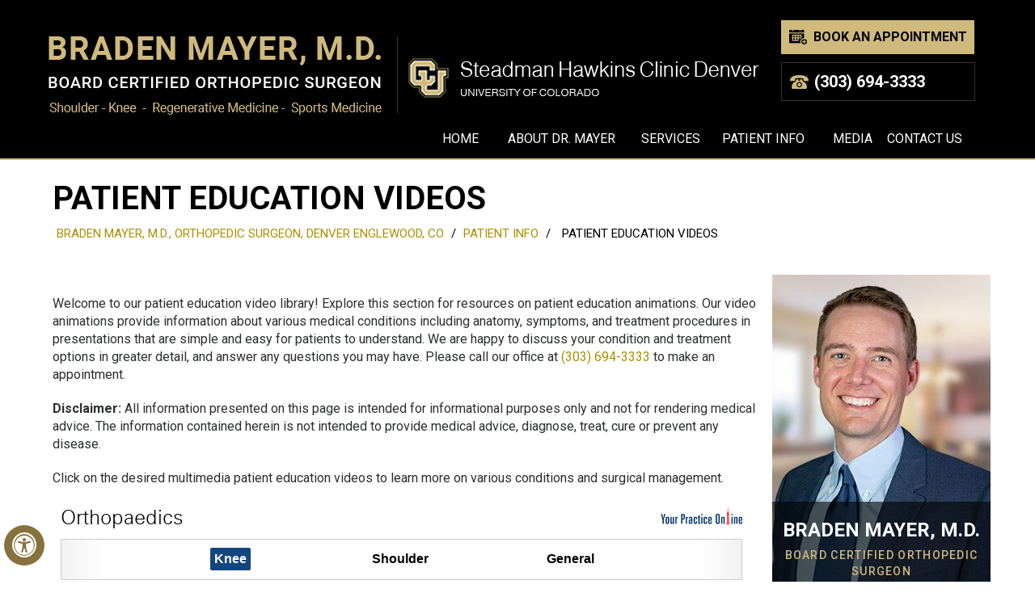

--- FILE ---
content_type: text/html
request_url: https://www.denversportsortho.com/patient-education-videos-orthopedic-surgeon-denver-co.html
body_size: 6515
content:
<!DOCTYPE html>
<html lang="en">

<head>

<title>Patient Education Videos | Orthopedic Surgeon Denver | Orthopedic  Surgery Denver, CO</title>
<meta name="description" content="Click on the desired multimedia patient education videos to learn about various orthopedic conditions and surgical management offered by orthopedic surgeon, Dr Braden Mayer in Denver, CO.">
<meta name="keywords" content="patient education videos, ">


    <!-- Start cookies banner --><script defer src="https://ckm.yourpractice.online/1903wTtEVTGx23f/script.js" type="text/javascript"></script><!-- End cookies banner -->


<meta http-equiv="Content-Type" content="text/html; charset=UTF-8">
<meta content="SKYPE_TOOLBAR_PARSER_COMPATIBLE" name="SKYPE_TOOLBAR">
<meta name="viewport" content="width=device-width, initial-scale=1, minimum-scale=1, user-scalable=1">
<link rel="icon" href="/images/favicon.ico" type="image/x-icon">
<link href="css/ypo-style.css" rel="stylesheet" media="all">
<link type="text/css" rel="stylesheet" href="css/animate.css">
<link href="css/style.css" rel="stylesheet" media="all">
<link href="css/ada.css" rel="stylesheet" media="all">


 <link href="https://fonts.googleapis.com/css2?family=Roboto:wght@100;300;400;500;700;900&display=swap" rel="stylesheet"> 
<script src="js/jquery-3.4.1.min.js"></script>

<script src="js/ypo-functions.js"></script>
<script src="js/ypo-config.js"></script>



<script>
!function(e,t,r){function n(){for(;d[0]&&"loaded"==d[0][f];)c=d.shift(),c[o]=!i.parentNode.insertBefore(c,i)}for(var s,a,c,d=[],i=e.scripts[0],o="onreadystatechange",f="readyState";s=r.shift();)a=e.createElement(t),"async"in i?(a.async=!1,e.head.appendChild(a)):i[f]?(d.push(a),a[o]=n):e.write("<"+t+' src="'+s+'" defer></'+t+">"),a.src=s}(document,"script",[
"https://www.denversportsortho.com/js/responsiveslides.js",
"https://www.denversportsortho.com/js/jquery.flexisel.js",
"https://www.denversportsortho.com/js/functions.js",
/*"https://forms.yourpractice.online/js/ypo-cms-forms-functions-min.js",*/
])
</script>

<script type="text/javascript" src="https://forms.yourpractice.online/js/ypo-cms-forms-functions-min.js"></script>	
<script type="text/javascript">
	$(document).ready(function (e) {

		let recaptchaConfigJSON = {};                

		$.ajax({
			url: "/configs/cs/fm.json",
			dataType: "json",
			async: false,
			success: function(data) {
				recaptchaConfigJSON = data;
			}
		});
		
		recaptchaConfigJSON = JSON.stringify(recaptchaConfigJSON);
		$('body').YPOCMSFormsPlugin({
				websiteDateFormat: "d-M-Y",
				websiteTimeFormat: "h:i A",
				confirmOnNavigation: false,
				pageBreak: false,
				recaptchaConfig: recaptchaConfigJSON
		});	
	});	
</script>	




<meta name="geo.region" content="US-CO">
<meta name="geo.placename" content="Englewood">
<meta name="geo.position" content="39.648206;-104.987964">
<meta name="ICBM" content="39.648206, -104.987964">

<!-- Google tag (gtag.js) --> <script async src="https://www.googletagmanager.com/gtag/js?id=G-EN73KYF7MJ"></script> <script> window.dataLayer = window.dataLayer || []; function gtag(){dataLayer.push(arguments);} gtag('js', new Date()); gtag('config', 'G-EN73KYF7MJ'); </script>

<!-- Google Tag Manager -->
<script>(function(w,d,s,l,i){w[l]=w[l]||[];w[l].push({'gtm.start':
new Date().getTime(),event:'gtm.js'});var f=d.getElementsByTagName(s)[0],
j=d.createElement(s),dl=l!='dataLayer'?'&l='+l:'';j.async=true;j.src=
'https://www.googletagmanager.com/gtm.js?id='+i+dl;f.parentNode.insertBefore(j,f);
})(window,document,'script','dataLayer','GTM-TT9D3HJ');</script>
<!-- End Google Tag Manager -->


<script type="application/ld+json">
{
"@context": "http://schema.org/",
"@type": "Review",
"itemReviewed":
{
"@type": "Physician",
"name": "Dr Braden Mayer",
"image":"https://www.denversportsortho.com/images/braden-mayer-profile.png",
"priceRange":"0",
"address":
{
"@type": "PostalAddress",
"addressLocality": "Englewood, CO",
"addressRegion": "CO",
"postalCode": "80112",
"streetAddress": "175 Inverness Drive West, Suite 200, Englewood, CO 80112",
"telephone": " (303) 694-3333"
}
},
"author":
{
"@type": "Organization",
"name": "Dr Braden Mayer",
"url": "https://www.denversportsortho.com/",
"telephone": " (303) 694-3333"
},
"reviewRating":
{
"@type": "Rating",
"ratingValue": "4.8",
"bestRating": "5",
"worstRating": "3",
"description":"Dr Braden Mayer is interested in the treatment of recreational and professional athletes with focus on minimally invasive shoulder and
knee arthroscopy, ACL reconstruction, and cartilage restoration."
},
"publisher":
{
"@type": "Organization",
"name": "Dr Braden Mayer",
"address":
{
"@type": "PostalAddress",
"addressLocality": "Englewood, CO",
"postalCode": "80112",
"streetAddress": "175 Inverness Drive West, Suite 200, Englewood, CO 80112",
"url": "https://www.denversportsortho.com/",
"telephone": " (303) 694-3333"
}
}
}
</script>


</head>

<body>
    <div id="Accessibility">
  <div class="dfwOff">
    <ul>
      <li class="adaOn"><a href="?dfw=on" aria-label="Switch to Accessibility View" title="Accessible Tool Options"><span data-icon="&#xf29a;"></span></a></li>
      <li class="adaClose"><a href="javascript:void(0);" id="adaClose" aria-label="Hide Accessible Options">Hide</a></li>
    </ul>
  </div>
  <div class="dfwOn">
    <div class="dfwHead">Accessibility Tools</div>
    <ul>
      <li id="dfw-WhiteMode"><a href="javascript:void(0);" aria-label="Light Mode" data-icon="&#xe826;">Light Mode</a></li>
      <li id="dfw-BlackMode"><a href="javascript:void(0);" aria-label="Contrast Mode" data-icon="&#xe827;">Contrast Mode</a></li>
      <li id="dfw-GreyMode"><a href="javascript:void(0);" aria-label="Grey Mode" data-icon="&#xe81c;">Grey Mode</a></li>
      <li class="fontPlus"><a href="javascript:void(0);" aria-label="Increase Font Size" data-icon="&#xe824;">Increase Font Size</a></li>
      <li class="fontMinus"><a href="javascript:void(0);" aria-label="Decrease Font Size" data-icon="&#xe823;">Decrease Font Size</a></li>
      <li class="fontReset"><a href="javascript:void(0);" aria-label="Make Font Reset" data-icon="&#xe825;">Reset Font Default</a></li>
      <li><a href="/accessibility.html" aria-label="More information about accessibility" accesskey="k" data-icon="&#xf29a;">Accessibility Options</a></li>
      <li class="adaOff"><a href="?dfw=off" aria-label="Reset to Normal Site View" data-icon="&#xe801;">Back to Main Site</a></li>
    </ul>
    <div class="dfwClose"><a href="javascript:void(0);" id="dfwClose" aria-label="close Accessible View">Hide</a></div>
  </div>
</div>
    <div id="Container">
        <!-- Google Tag Manager (noscript) -->
<noscript><iframe src="https://www.googletagmanager.com/ns.html?id=GTM-TT9D3HJ"
height="0" width="0" style="display:none;visibility:hidden"></iframe></noscript>
<!-- End Google Tag Manager (noscript) -->

<header id="Header-Container" data-skip="Header">
    <div id="Header">
        <div class="table-div">
            <div class="table-cell logo"><a href='/' aria-label=""><img alt="mayer logo" src="images/mayer-logo.png"></a></div>
            <div class="table-cell appoint">
                <div class="logo2">


                    <a href="https://www.cudoctors.com/Find_A_Doctor/Profile/25124" target="_blank"><img src="images/cu-sports.png" alt="cudoctors logo"></a>
                    <a href="https://www.uchealth.org/locations/uchealth-orthopedics-steadman-hawkins-clinic-denver/" target="_blank"><img src="images/steadman-logo.png" alt="uchealth logo"></a></div>
                <div class="right-info">

                    <div class="book-appoint bookapp">
                    <a href="javascript:void(0);">Book An Appointment</a>
                      
<div class="login">
<span class="clsbtn"> &times; </span>  
<div id="appointform">
<link rel="stylesheet" media="screen" href="https://forms.yourpractice.online/css/jquery.datetimepicker.css?version=138905089"></style><form name="form_10571" id="form_10571" method="POST" action="https://forms.yourpractice.online/submit/bUVPRVpPbVQ0bW5CdDBObUw5SFFOUT09Ojpnx3X5O241GvKiRxvSjNJd/" class="form-element-list ypo-forms-validate" enctype="multipart/form-data" autocomplete="off"    >
<input type="hidden" name="form_id" value="bUVPRVpPbVQ0bW5CdDBObUw5SFFOUT09Ojpnx3X5O241GvKiRxvSjNJd">

<ul id="form-element-list" class="placeholderlist english">
<li class="full_name_117545">
<input name="textbox_0" class=" required " title="Please Enter Your Full Name" id="textbox_0" type="text" style="width:285px; " placeholder="Full Name*" value=""><div class="clear"></div>
</li>
<li class="phone_number_117546">
<input name="textbox_1" class=" required " title="Please Enter Your Phone Number" id="textbox_1" type="text" style="width:285px; " placeholder="Phone Number*" value=""><div class="clear"></div>
</li>
<li class="email_117547">
<div class="input_icon">
<input name="email_2" class=" required email" title="This field is required." id="email_2" type="text" style="width:285px; " placeholder="Email*" value=""><span class="email-icon icon"></span>
</div>
<div class="clear"></div>
</li>
<li class="datetime_117549">
<div class="input_icon">
<input name="datetime_3" class=" datetime" title="This field is required." id="datetime_3" type="text" style="width:245px; " placeholder="Preferred Time & Date (optional)" value=""><span class="datetime-icon icon"></span><label for="datetime_3" class="input_format">mm/dd/yyyy hh:mm AM/PM</label>
</div>
<div class="clear"></div>
</li>
<li class="reason_of_visit_117550">
<textarea name="textarea_4" id="textarea_4" style="width:285px; " placeholder="Reason of visit"></textarea><div class="clear"></div>
</li>
<li class="pri_121959">
<fieldset>
<legend area-describedby="checkbox_5"><span class="mandatory">*</span></legend>
<ul class="control-fields"><li class="li_checkbox_5" id="li_checkbox_5_1">
					<input name="checkbox_5[]" class=" required " title="Please Agree with the policy." id="checkbox_5_1" type="checkbox" value="We care about your privacy. By checking this box you confirm that you have read and understood our privacy policy and consent to provide your personal information to us"><label for="checkbox_5_1">We care about your privacy. By checking this box you confirm that you have read and understood our privacy policy and consent to provide your personal information to us</label>
</li></ul>
<div class="clear"></div>
</fieldset>
<div class="clear"></div>
</li>
<li class="captcha_117554">
<div id="g-recaptcha-10571" class="g-recaptcha" data-size="invisible" data-badge="inline"></div>
				  <input type="hidden" name="g-recaptcha-token" class="g-recaptcha-response" value="">
</li>
<li class="submitbutton">
<input type="hidden" name="func" id="func" value="save"><input name="submit_7" style="width:205px; height:40px; border-radius:2px; font-size:14px; font-weight:normal; color:#ffffff; background:#1E8CBE;" class="submit_btn_form_10571" id="submit_7" value="BOOK AN APPOINTMENT" type="submit">
</li>
</ul></form>                     
</div></div>
                        
           </div>
                    
 <div class="call-appoint"><span class="tel1"></span></div>


                    <script>
                       $(".bookapp a").click(function(){
                         $('.login').slideToggle('slow');
                        });
                        var cm1 = document.getElementsByClassName("clsbtn")[0];	
                          cm1.onclick = function() {
                          $('.login').slideToggle('slow');}
                      </script>


                </div>
                
                
                <nav id="Menu-Container" data-skip="Menu">
                    <div id="Main-Menu">
                        <ul class="menu">
                            <li class="menu-home"><a href="/" accesskey="h">Home</a></li>
                            <li class="menu-about"><a href="/braden-mayer-md-orthopedic-surgeon-denver-co.html" accesskey="u"> About Dr. Mayer</a>
                                <ul>
                                    <li><a href="/braden-mayer-md-orthopedic-surgeon-denver-co.html">Braden Mayer, M.D.</a></li>
                                    <li><a href="/steadman-hawkins-clinic-denver-orthopedic-surgeon-denver-co.html">Steadman Hawkins Clinic Denver</a></li>
                                    <li><a href="/meet-the-team-orthopedic-surgeon-denver-co.html">Meet the Team</a></li>
                                    <li><a href="/contact-us-orthopedic-surgeon-denver-co.html">Practice Location</a></li>
                                </ul>
                            </li>
                            <li class="menu-services"><a href="/services-orthopedic-surgeon-denver-co.html" accesskey="s">Services</a>
                                <ul>

                                    <li><a href="/shoulder-orthopedic-surgeon-denver-co.html">Shoulder </a></li>
                                    <li><a href="/knee-orthopedic-surgeon-denver-co.html">Knee </a></li>
                                    <li><a href="/regenerative-medicine-orthopedic-surgeon-denver-co.html">Regenerative Medicine </a></li>
                                    <li><a href="/rehabilitation-orthopedic-surgeon-denver-co.html">Rehabilitation</a></li>
                                    <li><a href="/arthroscopic-surgery-orthopedic-surgeon-denver-co.html">Arthroscopic Surgery</a></li>

                                </ul>


                            </li>
                            <li class="menu-patient"><a href="/patient-education-videos-orthopedic-surgeon-denver-co.html" accesskey="i">Patient Info</a>
                                <ul>

                                    <li><a href="/patient-education-videos-orthopedic-surgeon-denver-co.html">Patient Education Videos</a></li>

                                    <li><a href="/general-orthopedics-orthopedic-surgeon-denver-co.html">General Orthopedics</a></li>
                                    <li><a href="/patient-stories-f10600/">Patient Testimonials</a></li>
                                    <li><a href="/patient-forms-orthopedic-surgeon-denver-co.html">Patient Forms</a></li>
                                    <li><a href="/first-visit-orthopedic-surgeon-denver-co.html">First Visit</a></li>
                                    <li><a href="/preparing-for-surgery-and-procedure-orthopedic-surgeon-denver-co.html">Preparing for Surgery & Procedure</a></li>
                                    <li><a href="/post-op-instructions-orthopedic-surgeon-denver-co.html">Post-op Instructions</a></li>
                                    <li><a href="/insurance-info-orthopedic-surgeon-denver-co.html">Insurance Info</a></li>
                                    <li><a href="/useful-links-orthopedic-surgeon-denver-co.html">Useful Links</a></li>


                                </ul>

                            </li>
                            <li class="media"><a href="/media-orthopedic-surgeon-denver-co.html" accesskey="m">Media</a>

                                <ul>
                                    <li><a href="/dr-mayer-videos-orthopedic-surgeon-denver-co.html">Dr. Mayer’s Videos</a></li>
                                    <li><a href="/patient-stories-f10600/">Patient Testimonials</a></li>
                                    <li><a href="/healthcare-news-pl841.html">Healthcare News</a></li>
                                 <li><a href="/in-the-news-orthopedic-surgeon-denver-co.html">In the News</a></li>

                                </ul>

                            </li>
                            <li class="menu-contact"><a href="/contact-us-orthopedic-surgeon-denver-co.html" accesskey="c">Contact Us</a>
                                <ul>
                                    <li><a href="/general-appointment-orthopedic-surgeon-denver-co.html">General Appointment</a></li>
                                    <li><a href="/general-appointment-orthopedic-surgeon-denver-co.html#Online">Online Appointment</a></li>
                                    <li><a href="/contact-us-orthopedic-surgeon-denver-co.html">Practice Location</a></li>

                                </ul>


                            </li>
                        </ul>
                    </div>
                    <div id="Mobile-Menu">
                        <div class="toggleMenu"><a href="javascript:void(0);">Menu<span data-icon="&#xf0c9;"></span></a></div>
                        <div class="Wrapper"></div>
                    </div>
                </nav>

            </div>
        </div>
    </div>
</header>

        <div id="Nav-Container">
            <h1>Patient Education Videos</h1>
            <div class="navigation"><a class="h-txt" href="/">Braden Mayer, M.D., Orthopedic Surgeon, Denver Englewood, CO</a> / <a href="/patient-education-videos-orthopedic-surgeon-denver-co.html">Patient Info</a> / <span>Patient Education Videos</span></div>

        </div>
        <div id="Content-Container" data-skip="Content">
            <div id="Content-Main">
                <div class="table-div">
                    <div id="Content" class="table-cell">
                        <article class="textMain ypocms">

                            <p>Welcome to our patient education video library! Explore this section for resources on patient education animations. Our video animations provide information about various medical conditions including anatomy, symptoms, and treatment procedures in presentations that are simple and easy for patients to understand. We are happy to discuss your condition and treatment options in greater detail, and answer any questions you may have. Please call our office at <span class="tel1"></span> to make an appointment.</p>

                            <p><strong>Disclaimer:</strong> All information presented on this page is intended for informational purposes only and not for rendering medical advice. The information contained herein is not intended to provide medical advice, diagnose, treat, cure or prevent any disease.</p>

                            <p>Click on the desired multimedia patient education videos to learn more on various conditions and surgical management.</p>

                            <div class="multiBorder">
                                <iframe src="https://www.ypo.education/c-MTY4NjY4MS42/" id="ypoedu-container" name="ypoedu-container" width="100%" scrolling="no" border="0px" frameborder="0px" style="height:300px;width:100%" allowfullscreen="allowfullscreen"></iframe>
                                <script src="https://www.ypo.education/js/ypo-edu-embed.js"></script>
                            </div>

                        </article>
                    </div>
                    <aside id="Sidebar" class="table-cell" data-skip="Sidebar">

<div class="doctor-sidebar">
    <div><img src="images/mayer-sub.jpg" alt="Braden Mayer, M.D." /></div>
    <div class="doctor-desc-side">
    <div class="drname-s">Braden Mayer, M.D.</div>
        <span class="sb1">BOARD CERTIFIED ORTHOPEDIC SURGEON</span>
        <span class="sb2">Shoulder - Knee - Regenerative Medicine - Sports Medicine</span>
        <a class="view" href="/braden-mayer-md-orthopedic-surgeon-denver-co.html">View Full Profile</a>
    
    </div>
    </div>
    <div class="presources">
    <a class="head" href="/patient-resources-orthopedic-surgeon-denver-co.html">Patient Resources</a>
        <ul class="presorce-list">
            <li class="l1"><a href="/first-visit-orthopedic-surgeon-denver-co.html">Your First Visit</a></li>
            <li class="l2"><a href="/patient-forms-orthopedic-surgeon-denver-co.html">Patient Forms</a></li>
            <li class="l3"><a href="/post-op-instructions-orthopedic-surgeon-denver-co.html">Post-op Instructions</a></li>
            <li class="l4"><a href="/insurance-info-orthopedic-surgeon-denver-co.html">Insurance Info</a></li>
        
        
        </ul>
    
    </div>











</aside>

                </div>
            </div>
        </div>
        <div id="Credy">
<div id="Credibility">
    
    <ul id="flexisel1">
    <li><a href="https://www.uchealth.org/" target="_blank"><img src="images/uchealth.jpg" alt="UC health"></a></li>
    <li><a href="javascript:void(0)"><img src="images/colorado-rockies.jpg" alt="Colorado Rockies"></a></li>
    <li><a href="https://www.cudoctors.com/" target="_blank"><img src="images/cu.jpg" alt="CU Doctors"></a></li>
    <li><a href="https://www.abos.org/" target="_blank"><img src="images/abos.jpg" alt="ABOS"></a></li>
    <li><a href="https://www.sportsmed.org/aossmimis" target="_blank"><img src="images/aossm.jpg" alt="AOSSM"></a></li>
    <li><a href="javascript:void(0)"><img src="images/last-logo.jpg" alt="logo"></a></li>
    
    
    </ul>
    
    
    
    </div>


</div>
        <footer id="Footer-Container" data-skip="Footer">
  <div id="Footer">

            <div class="social-logo">
        <ul>
          <li class="facebook"><a href="https://www.facebook.com/DrBradenMayer" target="_blank" rel="nofollow" aria-label="Follow Dr on Facebook"><span>Facebook</span></a></li>
          <li class="twitter"><a href="https://twitter.com/BradenMayerMD" target="_blank" rel="nofollow" aria-label="Follow Dr on Twitter"><span>Twitter</span></a></li>
          <li class="youtube"><a href="https://www.youtube.com/channel/UCohgLdJkf4-CudJo2uszfow" target="_blank" rel="nofollow" aria-label="Subscribe Dr on YouTube"><span>YouTube</span></a></li>
        </ul>
      </div>
      <h2>&copy; <a href="https://goo.gl/maps/GD3oPzkn7rhLzdnr8" target="_blank">Braden Mayer, M.D., Orthopedic Surgeon, Denver Englewood, CO<br><br> Dr Braden Mayer - Shoulder Surgeon, Knee Surgeon, Regenerative Medicine, Sports Medicine Denver, Englewood, CO</a></h2>
      <div class="copyrights">
        
        <p><a href="/">Home</a> | <a href="/disclaimer-orthopedic-surgeon-denver-co.html">Disclaimer</a> | <a href="/privacy-orthopedic-surgeon-denver-co.html">Privacy</a> | <a href="/sitemap.html">Sitemap</a> | <a href="/feedback-orthopedic-surgeon-denver-co.html">Feedback</a> | <a href="/tell-a-friend-orthopedic-surgeon-denver-co.html">Tell a Friend</a> | <a href="/contact-us-orthopedic-surgeon-denver-co.html">Contact Us</a> | <a href="/accessibility-statement.php">Accessibility Statement</a></p>
        <p><a href="https://www.hipandkneedenver.com/" target="_blank">James Genuario, M.D.</a> | <a href="https://www.tomnoonanmd.com/" target="_blank">Thomas Noonan, M.D.</a> | <a href="https://www.orthofellowship.org" target="_blank">Sports Medicine Fellowship Program</a></p>
      </div>

      <div class="ypo-logo"><a href="https://www.yourpracticeonline.net/" target="_blank"><img alt="Your Practice Online" src="images/ypo-logo.png"></a></div>

  </div>
</footer>
<!-- Built With YPOCMS-->

  

<script src="js/jquery.aniview.js"></script>
     <script>
        $(document).ready(function(){
             setTimeout(function () {
            if(document.body.classList.contains('accessible_on')){
        
    }else{
            $('.aniview').AniView();
    }
       }, 5000);                    
        });
    </script> 


<!--
<script src="/js/postscribe.min.js"></script>
-->




    </div>
    
</body>

</html>


--- FILE ---
content_type: text/html; charset=UTF-8
request_url: https://www.ypo.education/c-MTY4NjY4MS42/
body_size: 5284
content:
<!doctype html>
<html lang="en"><head>
<meta name="robots" content="noindex, nofollow">
<meta charset="utf-8">
<link rel="canonical" href="https://www.ypo.education/" />
<meta name="viewport" content="width=device-width; initial-scale=1.0; user-scalable=0;">
<meta charset="utf-8">
<meta name = "viewport" content = "user-scalable=no, width=device-width">
<meta name="viewport" content="width=device-width, initial-scale=1, minimum-scale=1, maximum-scale=1, user-scalable=1" />

<link type="text/css" rel="stylesheet" href="https://www.ypo.education/css/jquerycss.css" />
<script language="javascript" type="text/javascript" src="https://www.ypo.education/js/jquery.js"></script>
<script language="javascript" type="text/javascript" src="https://www.ypo.education/js/jquery.validate.js"></script>
<script language="javascript" type="text/javascript" src="https://www.ypo.education/js/userchanges.1717047097.js"></script>
<script type="text/javascript" src="https://www.ypo.education/js/responsiveslides.1665077438.js"></script>
<script src="https://www.ypo.education/js/html5shiv.js" type="text/javascript"></script>
<!--<script src="https://www.ypo.education/js/1modernizr.js" type="text/javascript"></script> -->


<link rel="SHORTCUT ICON" href="https://www.ypo.education/images/favicon.ico" type="image/x-icon" />
<link type="text/css" rel="stylesheet" href="https://www.ypo.education/css/client_style.1768296863.css"/>
<!--<link type="text/css" rel="stylesheet" href="https://www.ypo.education/css/menu-responsive.1665077427.css"/>
<link type="text/css" rel="stylesheet" href="https://www.ypo.education/css/slides.1665077427.css"/>
<link type="text/css" rel="stylesheet" href="https://www.ypo.education/css/jquery.mCustomScrollbar.css" rel="stylesheet" />-->

<title>Orthopaedics - Your Practice Online</title>
	


<script>
var url = (window.location != window.parent.location) ? document.referrer: document.location;
//var url = (window.location != window.parent.location) ? document.referrer: document.location;
function setCookie(cname, cvalue, exdays) {
    var d = new Date();
    d.setTime(d.getTime() + (exdays*24*60*60*1000));
    var expires = "expires="+ d.toUTCString();
    document.cookie = cname + "=" + cvalue + ";" + expires + ";path=/";
}
function getCookie(cname) {
    var name = cname + "=";
    var decodedCookie = decodeURIComponent(document.cookie);
    var ca = decodedCookie.split(';');
    for(var i = 0; i <ca.length; i++) {
        var c = ca[i];
        while (c.charAt(0) == ' ') {
            c = c.substring(1);
        }
        if (c.indexOf(name) == 0) {
            return c.substring(name.length, c.length);
        }
    }
    return "";
}

function ajx_call(){
	//alert("https://www.ypo.education/")
}
setCookie("ref_url",url,2);
function sizeSet(val){
	val = parseInt(val);
	
	var font_h1_size	=	$("h1").css('font-size');
	var	font_h1_size_c	=	parseInt(font_h1_size) + val;
	$("h1").css("font-size",font_h1_size_c+"px");

	var font_h2_size	=	$("h2").css('font-size');
	var	font_h2_size_c	=	parseInt(font_h2_size) + val;
	$("h2").css("font-size",font_h2_size_c+"px");

	var font_h3_size	=	$("h3").css('font-size');
	var	font_h3_size_c	=	parseInt(font_h3_size) + val;
	$("h3").css("font-size",font_h3_size_c+"px");

	var category		=	$("#categories").find('a').css('font-size');
	var category_c		=   parseInt(category) + val;
	$("#categories").find('a').css("font-size",category_c+"px");

	setCookie("font-size",val,2);
}
function bgColorSet(val){
	if(val=="dfw-blackmode"){
		$("body").css("background","black");
		$("h1").css("color","white");
		$("h3").css("color","white");
		$(".footer-links").css("color","white");
	} else {
		$("body").css("background","white");
		$("h1").css("color","black");
		$("h3").css("color","black");
		$(".footer-links").css("color","black");
	}
	setCookie("bg_c",val,2);
}
function loadIframe() {

	// remove cookie
	setCookie("font-size",'',2);
	setCookie("bg_c",'',2);
	var obj = {"ada_type": "load"};
	var JSONobj = JSON.stringify(obj);		
	window.parent.postMessage(JSONobj, "*");
}
function bindEvent(element, eventName, eventHandler)
{

		if (element.addEventListener) {
			element.addEventListener(eventName, eventHandler, false);
		} else if (element.attachEvent) {
			element.attachEvent('on' + eventName, eventHandler);
		}
}

$( document ).ready(function() {
	window.onload = loadIframe();
	var font_size = getCookie('font-size');	
	if(font_size){
		sizeSet(font_size);
	}
	var bg_color = getCookie('bg_c'); 
	if(bg_color=="dfw-blackmode")
		bgColorSet(bg_color);
	else 
		bgColorSet("white");
	
	bindEvent(window, 'message', function (e) {
		var msg = e.data;
		var pr_data = JSON.parse(e.data);
		if(pr_data.action=="font-size"){
			
			sizeSet(pr_data.value);
		} 
		if(pr_data.action=="contrast"){
			bgColorSet(pr_data.value);
		}		
	});

});
</script>







<script src="https://www.ypo.education/owl/owl-carousel.js?v=1" type="text/javascript"></script>
<link type="text/css" rel="stylesheet" href="https://www.ypo.education/owl/owl-carousel-min.css"/>
<link type="text/css" rel="stylesheet" href="https://www.ypo.education/owl/owl-theme-default-min.css"/>
<script>
$(document).ready(function() {
	$("#cat-button").click(function(){
		$("#categories").slideToggle();
	});
 }); 
 
</script>
</head>


<body >
<!--HEADER START HERE-->

<script>
  (function(i,s,o,g,r,a,m){i['GoogleAnalyticsObject']=r;i[r]=i[r]||function(){
  (i[r].q=i[r].q||[]).push(arguments)},i[r].l=1*new Date();a=s.createElement(o),
  m=s.getElementsByTagName(o)[0];a.async=1;a.src=g;m.parentNode.insertBefore(a,m)
  })(window,document,'script','//www.google-analytics.com/analytics.js','ga');

  ga('create', 'UA-51452196-1', 'ypo.education');
  ga('send', 'pageview');
</script>

<!-- Categories Container Starts Here -->
<div id="inner-container">
    <div class="inner-container">
		                <div id="article" data-gtd="1"   class="article-full"   >
        	<div id="cat-custom-pick">
                <div class="category-name">
                    <h1>
																		Orthopaedics
																</h1>
                    			
			                </div>
                <div class="ypo-logo"><a href="http://www.yourpracticeonline.net" target="_blank">
				<img src="https://www.ypo.education/images/clientlogo/ypo-logo.png" alt="Your Practice Online"></a>
				</div>
                                                
                                
                <div id="owl-selector" class="owl-carousel owl-theme">
                	                	                	                     <div class="item active"><a href="https://www.ypo.education/c-MTY4NjY4MS42/orthopaedics/knee-11/">Knee</a></div>
                                        			                                             	                                         <div class="item"><a href="https://www.ypo.education/c-MTY4NjY4MS42/orthopaedics/shoulder-12/">Shoulder</a></div>
                                             	                                         <div class="item"><a href="https://www.ypo.education/c-MTY4NjY4MS42/orthopaedics/general-9/">General</a></div>
                                             	                                    </div>
                <input type="hidden" id="selected_owl_item_value" value="0">
                
                				                <div class="category-thumbnails">
                    <ul>
                    						                        <li>
				<a href="javascript:void(0);" title="ACL Reconstruction Hamstring Method" alt="ACL Reconstruction Hamstring Method" onClick="window.open('https://www.ypo.education/c-MTY4NjY4MS42/orthopaedics/knee/acl-reconstruction-hamstring-method-t30/video/?embed=1', 'popup', 'width = 800, height=470, resizable = 1'); return false;
" >              		
					<div class="cat-thumb-image"><img src="https://www.ypo.education/images/video-images/19-09-09-16-12-15_703781932_thumbnail_small.png" alt="ACL Reconstruction Hamstring Method" title="ACL Reconstruction Hamstring Method">
						<div class="thumb-video-icon">
							<img src="https://www.ypo.education/images/play-btn.png" alt="Categories">                        
						</div>                                    
						<div class="cat-thumb-time">
							<p>05:56</p>
							<span>View</span>
						</div>
					</div>
				</a>
				<h3 title="ACL Reconstruction Hamstring Method">ACL Reconstruction Hamstring Method</h3>
                        </li>
			                        <li>
				<a href="javascript:void(0);" title="Osteochondral Autograft" alt="Osteochondral Autograft" onClick="window.open('https://www.ypo.education/c-MTY4NjY4MS42/orthopaedics/knee/osteochondral-autograft-t245/video/?embed=1', 'popup', 'width = 800, height=470, resizable = 1'); return false;
" >              		
					<div class="cat-thumb-image"><img src="https://www.ypo.education/images/video-images/16-02-08-10-46-02_1954736094_thumbnail_small.png" alt="Osteochondral Autograft" title="Osteochondral Autograft">
						<div class="thumb-video-icon">
							<img src="https://www.ypo.education/images/play-btn.png" alt="Categories">                        
						</div>                                    
						<div class="cat-thumb-time">
							<p>04:58</p>
							<span>View</span>
						</div>
					</div>
				</a>
				<h3 title="Osteochondral Autograft">Osteochondral Autograft</h3>
                        </li>
			                        <li>
				<a href="javascript:void(0);" title="Knee Anatomy" alt="Knee Anatomy" onClick="window.open('https://www.ypo.education/c-MTY4NjY4MS42/orthopaedics/knee/knee-anatomy-t194/video/?embed=1', 'popup', 'width = 800, height=470, resizable = 1'); return false;
" >              		
					<div class="cat-thumb-image"><img src="https://www.ypo.education/images/video-images/15-01-30-16-11-39_2072331256_thumbnail_small.png" alt="Knee Anatomy" title="Knee Anatomy">
						<div class="thumb-video-icon">
							<img src="https://www.ypo.education/images/play-btn.png" alt="Categories">                        
						</div>                                    
						<div class="cat-thumb-time">
							<p>05:51</p>
							<span>View</span>
						</div>
					</div>
				</a>
				<h3 title="Knee Anatomy">Knee Anatomy</h3>
                        </li>
			                        <li>
				<a href="javascript:void(0);" title="Uni Knee Replacement" alt="Uni Knee Replacement" onClick="window.open('https://www.ypo.education/c-MTY4NjY4MS42/orthopaedics/knee/uni-knee-replacement-t99/video/?embed=1', 'popup', 'width = 800, height=470, resizable = 1'); return false;
" >              		
					<div class="cat-thumb-image"><img src="https://www.ypo.education/images/video-images/17-01-11-12-25-03_1039082102_thumbnail_small.png" alt="Uni Knee Replacement" title="Uni Knee Replacement">
						<div class="thumb-video-icon">
							<img src="https://www.ypo.education/images/play-btn.png" alt="Categories">                        
						</div>                                    
						<div class="cat-thumb-time">
							<p>05:31</p>
							<span>View</span>
						</div>
					</div>
				</a>
				<h3 title="Uni Knee Replacement">Uni Knee Replacement</h3>
                        </li>
			                        <li>
				<a href="javascript:void(0);" title="Knee Arthroscopy" alt="Knee Arthroscopy" onClick="window.open('https://www.ypo.education/c-MTY4NjY4MS42/orthopaedics/knee/knee-arthroscopy-t80/video/?embed=1', 'popup', 'width = 800, height=470, resizable = 1'); return false;
" >              		
					<div class="cat-thumb-image"><img src="https://www.ypo.education/images/video-images/19-09-09-16-08-45_623233046_thumbnail_small.png" alt="Knee Arthroscopy" title="Knee Arthroscopy">
						<div class="thumb-video-icon">
							<img src="https://www.ypo.education/images/play-btn.png" alt="Categories">                        
						</div>                                    
						<div class="cat-thumb-time">
							<p>07:17</p>
							<span>View</span>
						</div>
					</div>
				</a>
				<h3 title="Knee Arthroscopy">Knee Arthroscopy</h3>
                        </li>
			                        <li>
				<a href="javascript:void(0);" title="Pes Anserine Bursitis" alt="Pes Anserine Bursitis" onClick="window.open('https://www.ypo.education/c-MTY4NjY4MS42/orthopaedics/knee/pes-anserine-bursitis-t566/video/?embed=1', 'popup', 'width = 800, height=470, resizable = 1'); return false;
" >              		
					<div class="cat-thumb-image"><img src="https://www.ypo.education/images/video-images/20-07-30-16-36-21_834783105_thumbnail_small.png" alt="Pes Anserine Bursitis" title="Pes Anserine Bursitis">
						<div class="thumb-video-icon">
							<img src="https://www.ypo.education/images/play-btn.png" alt="Categories">                        
						</div>                                    
						<div class="cat-thumb-time">
							<p>04:41</p>
							<span>View</span>
						</div>
					</div>
				</a>
				<h3 title="Pes Anserine Bursitis">Pes Anserine Bursitis</h3>
                        </li>
			                        <li>
				<a href="javascript:void(0);" title="Meniscal Tears" alt="Meniscal Tears" onClick="window.open('https://www.ypo.education/c-MTY4NjY4MS42/orthopaedics/knee/meniscal-tears-t54/video/?embed=1', 'popup', 'width = 800, height=470, resizable = 1'); return false;
" >              		
					<div class="cat-thumb-image"><img src="https://www.ypo.education/images/video-images/19-09-09-16-17-54_284020103_thumbnail_small.png" alt="Meniscal Tears" title="Meniscal Tears">
						<div class="thumb-video-icon">
							<img src="https://www.ypo.education/images/play-btn.png" alt="Categories">                        
						</div>                                    
						<div class="cat-thumb-time">
							<p>07:11</p>
							<span>View</span>
						</div>
					</div>
				</a>
				<h3 title="Meniscal Tears">Meniscal Tears</h3>
                        </li>
			                        <li>
				<a href="javascript:void(0);" title="Fractures of the Patella" alt="Fractures of the Patella" onClick="window.open('https://www.ypo.education/c-MTY4NjY4MS42/orthopaedics/knee/fractures-of-patella-t531/video/?embed=1', 'popup', 'width = 800, height=470, resizable = 1'); return false;
" >              		
					<div class="cat-thumb-image"><img src="https://www.ypo.education/images/video-images/19-08-02-12-07-54_301517567_thumbnail_small.png" alt="Fractures of the Patella" title="Fractures of the Patella">
						<div class="thumb-video-icon">
							<img src="https://www.ypo.education/images/play-btn.png" alt="Categories">                        
						</div>                                    
						<div class="cat-thumb-time">
							<p>04:35</p>
							<span>View</span>
						</div>
					</div>
				</a>
				<h3 title="Fractures of the Patella">Fractures of the Patella</h3>
                        </li>
			                        <li>
				<a href="javascript:void(0);" title="ACL Reconstruction Patellar Tendon" alt="ACL Reconstruction Patellar Tendon" onClick="window.open('https://www.ypo.education/c-MTY4NjY4MS42/orthopaedics/knee/acl-reconstruction-patellar-tendon-t31/video/?embed=1', 'popup', 'width = 800, height=470, resizable = 1'); return false;
" >              		
					<div class="cat-thumb-image"><img src="https://www.ypo.education/images/video-images/19-09-09-17-33-57_349426875_thumbnail_small.png" alt="ACL Reconstruction Patellar Tendon" title="ACL Reconstruction Patellar Tendon">
						<div class="thumb-video-icon">
							<img src="https://www.ypo.education/images/play-btn.png" alt="Categories">                        
						</div>                                    
						<div class="cat-thumb-time">
							<p>06:07</p>
							<span>View</span>
						</div>
					</div>
				</a>
				<h3 title="ACL Reconstruction Patellar Tendon">ACL Reconstruction Patellar Tendon</h3>
                        </li>
			                        <li>
				<a href="javascript:void(0);" title="Osteochondral Allograft" alt="Osteochondral Allograft" onClick="window.open('https://www.ypo.education/c-MTY4NjY4MS42/orthopaedics/knee/osteochondral-allograft-t247/video/?embed=1', 'popup', 'width = 800, height=470, resizable = 1'); return false;
" >              		
					<div class="cat-thumb-image"><img src="https://www.ypo.education/images/video-images/16-02-11-10-47-31_753147079_thumbnail_small.png" alt="Osteochondral Allograft" title="Osteochondral Allograft">
						<div class="thumb-video-icon">
							<img src="https://www.ypo.education/images/play-btn.png" alt="Categories">                        
						</div>                                    
						<div class="cat-thumb-time">
							<p>04:30</p>
							<span>View</span>
						</div>
					</div>
				</a>
				<h3 title="Osteochondral Allograft">Osteochondral Allograft</h3>
                        </li>
			                        <li>
				<a href="javascript:void(0);" title="Revision Knee Replacement" alt="Revision Knee Replacement" onClick="window.open('https://www.ypo.education/c-MTY4NjY4MS42/orthopaedics/knee/revision-knee-replacement-t201/video/?embed=1', 'popup', 'width = 800, height=470, resizable = 1'); return false;
" >              		
					<div class="cat-thumb-image"><img src="https://www.ypo.education/images/video-images/15-03-06-12-29-11_1402193739_thumbnail_small.png" alt="Revision Knee Replacement" title="Revision Knee Replacement">
						<div class="thumb-video-icon">
							<img src="https://www.ypo.education/images/play-btn.png" alt="Categories">                        
						</div>                                    
						<div class="cat-thumb-time">
							<p>05:09</p>
							<span>View</span>
						</div>
					</div>
				</a>
				<h3 title="Revision Knee Replacement">Revision Knee Replacement</h3>
                        </li>
			                        <li>
				<a href="javascript:void(0);" title="Minimally Invasive Knee Joint Replacement" alt="Minimally Invasive Knee Joint Replacement" onClick="window.open('https://www.ypo.education/c-MTY4NjY4MS42/orthopaedics/knee/minimally-invasive-knee-joint-replacement-t137/video/?embed=1', 'popup', 'width = 800, height=470, resizable = 1'); return false;
" >              		
					<div class="cat-thumb-image"><img src="https://www.ypo.education/images/video-images/19-09-09-15-57-02_1926387632_thumbnail_small.png" alt="Minimally Invasive Knee Joint Replacement" title="Minimally Invasive Knee Joint Replacement">
						<div class="thumb-video-icon">
							<img src="https://www.ypo.education/images/play-btn.png" alt="Categories">                        
						</div>                                    
						<div class="cat-thumb-time">
							<p>03:57</p>
							<span>View</span>
						</div>
					</div>
				</a>
				<h3 title="Minimally Invasive Knee Joint Replacement">Minimally Invasive Knee Joint Replacement</h3>
                        </li>
			                        <li>
				<a href="javascript:void(0);" title="Patellofemoral Instability" alt="Patellofemoral Instability" onClick="window.open('https://www.ypo.education/c-MTY4NjY4MS42/orthopaedics/knee/patellofemoral-instability-t82/video/?embed=1', 'popup', 'width = 800, height=470, resizable = 1'); return false;
" >              		
					<div class="cat-thumb-image"><img src="https://www.ypo.education/images/video-images/19-09-09-16-07-26_488188431_thumbnail_small.png" alt="Patellofemoral Instability" title="Patellofemoral Instability">
						<div class="thumb-video-icon">
							<img src="https://www.ypo.education/images/play-btn.png" alt="Categories">                        
						</div>                                    
						<div class="cat-thumb-time">
							<p>08:27</p>
							<span>View</span>
						</div>
					</div>
				</a>
				<h3 title="Patellofemoral Instability">Patellofemoral Instability</h3>
                        </li>
			                        <li>
				<a href="javascript:void(0);" title="Patellar Tendon Rupture and Repair" alt="Patellar Tendon Rupture and Repair" onClick="window.open('https://www.ypo.education/c-MTY4NjY4MS42/orthopaedics/knee/patellar-tendon-rupture-repair-t582/video/?embed=1', 'popup', 'width = 800, height=470, resizable = 1'); return false;
" >              		
					<div class="cat-thumb-image"><img src="https://www.ypo.education/images/video-images/21-01-15-17-46-56_939474164_thumbnail_small.png" alt="Patellar Tendon Rupture and Repair" title="Patellar Tendon Rupture and Repair">
						<div class="thumb-video-icon">
							<img src="https://www.ypo.education/images/play-btn.png" alt="Categories">                        
						</div>                                    
						<div class="cat-thumb-time">
							<p>06:07</p>
							<span>View</span>
						</div>
					</div>
				</a>
				<h3 title="Patellar Tendon Rupture and Repair">Patellar Tendon Rupture and Repair</h3>
                        </li>
			                        <li>
				<a href="javascript:void(0);" title="Meniscal Transplantation" alt="Meniscal Transplantation" onClick="window.open('https://www.ypo.education/c-MTY4NjY4MS42/orthopaedics/knee/meniscal-transplantation-t55/video/?embed=1', 'popup', 'width = 800, height=470, resizable = 1'); return false;
" >              		
					<div class="cat-thumb-image"><img src="https://www.ypo.education/images/video-images/19-09-09-16-10-51_1968198822_thumbnail_small.png" alt="Meniscal Transplantation" title="Meniscal Transplantation">
						<div class="thumb-video-icon">
							<img src="https://www.ypo.education/images/play-btn.png" alt="Categories">                        
						</div>                                    
						<div class="cat-thumb-time">
							<p>06:08</p>
							<span>View</span>
						</div>
					</div>
				</a>
				<h3 title="Meniscal Transplantation">Meniscal Transplantation</h3>
                        </li>
			                        <li>
				<a href="javascript:void(0);" title="Intra-articular Knee Injections" alt="Intra-articular Knee Injections" onClick="window.open('https://www.ypo.education/c-MTY4NjY4MS42/orthopaedics/knee/intra-articular-knee-injections-t534/video/?embed=1', 'popup', 'width = 800, height=470, resizable = 1'); return false;
" >              		
					<div class="cat-thumb-image"><img src="https://www.ypo.education/images/video-images/20-08-04-16-32-24_690624558_thumbnail_small.png" alt="Intra-articular Knee Injections" title="Intra-articular Knee Injections">
						<div class="thumb-video-icon">
							<img src="https://www.ypo.education/images/play-btn.png" alt="Categories">                        
						</div>                                    
						<div class="cat-thumb-time">
							<p>04:51</p>
							<span>View</span>
						</div>
					</div>
				</a>
				<h3 title="Intra-articular Knee Injections">Intra-articular Knee Injections</h3>
                        </li>
			                        <li>
				<a href="javascript:void(0);" title="High Tibial Osteotomy" alt="High Tibial Osteotomy" onClick="window.open('https://www.ypo.education/c-MTY4NjY4MS42/orthopaedics/knee/high-tibial-osteotomy-t45/video/?embed=1', 'popup', 'width = 800, height=470, resizable = 1'); return false;
" >              		
					<div class="cat-thumb-image"><img src="https://www.ypo.education/images/video-images/19-09-09-16-15-04_1982342497_thumbnail_small.png" alt="High Tibial Osteotomy" title="High Tibial Osteotomy">
						<div class="thumb-video-icon">
							<img src="https://www.ypo.education/images/play-btn.png" alt="Categories">                        
						</div>                                    
						<div class="cat-thumb-time">
							<p>07:26</p>
							<span>View</span>
						</div>
					</div>
				</a>
				<h3 title="High Tibial Osteotomy">High Tibial Osteotomy</h3>
                        </li>
			                        <li>
				<a href="javascript:void(0);" title="ACL Reconstruction with a Bone-Patellar Tendon-Bone (BPTB) Graft" alt="ACL Reconstruction with a Bone-Patellar Tendon-Bone (BPTB) Graft" onClick="window.open('https://www.ypo.education/c-MTY4NjY4MS42/orthopaedics/knee/acl-reconstruction-with-a-bone-patellar-tendon-bone-(bptb)-graft-t292/video/?embed=1', 'popup', 'width = 800, height=470, resizable = 1'); return false;
" >              		
					<div class="cat-thumb-image"><img src="https://www.ypo.education/images/video-images/16-07-11-17-37-43_1274260769_thumbnail_small.png" alt="ACL Reconstruction with a Bone-Patellar Tendon-Bone (BPTB) Graft" title="ACL Reconstruction with a Bone-Patellar Tendon-Bone (BPTB) Graft">
						<div class="thumb-video-icon">
							<img src="https://www.ypo.education/images/play-btn.png" alt="Categories">                        
						</div>                                    
						<div class="cat-thumb-time">
							<p>04.54</p>
							<span>View</span>
						</div>
					</div>
				</a>
				<h3 title="ACL Reconstruction with a Bone-Patellar Tendon-Bone (BPTB) Graft">ACL Reconstruction with a Bone-Patellar Te...</h3>
                        </li>
			                        <li>
				<a href="javascript:void(0);" title="Shin Splints" alt="Shin Splints" onClick="window.open('https://www.ypo.education/c-MTY4NjY4MS42/orthopaedics/knee/shin-splints-t26/video/?embed=1', 'popup', 'width = 800, height=470, resizable = 1'); return false;
" >              		
					<div class="cat-thumb-image"><img src="https://www.ypo.education/images/video-images/19-09-09-16-19-26_29023331_thumbnail_small.png" alt="Shin Splints" title="Shin Splints">
						<div class="thumb-video-icon">
							<img src="https://www.ypo.education/images/play-btn.png" alt="Categories">                        
						</div>                                    
						<div class="cat-thumb-time">
							<p>07:13</p>
							<span>View</span>
						</div>
					</div>
				</a>
				<h3 title="Shin Splints">Shin Splints</h3>
                        </li>
			                        <li>
				<a href="javascript:void(0);" title="Microfracture" alt="Microfracture" onClick="window.open('https://www.ypo.education/c-MTY4NjY4MS42/orthopaedics/knee/microfracture-t227/video/?embed=1', 'popup', 'width = 800, height=470, resizable = 1'); return false;
" >              		
					<div class="cat-thumb-image"><img src="https://www.ypo.education/images/video-images/15-06-30-11-04-11_1621213251_thumbnail_small.png" alt="Microfracture" title="Microfracture">
						<div class="thumb-video-icon">
							<img src="https://www.ypo.education/images/play-btn.png" alt="Categories">                        
						</div>                                    
						<div class="cat-thumb-time">
							<p>04:57</p>
							<span>View</span>
						</div>
					</div>
				</a>
				<h3 title="Microfracture">Microfracture</h3>
                        </li>
			                        <li>
				<a href="javascript:void(0);" title="Multiligament Knee Reconstruction" alt="Multiligament Knee Reconstruction" onClick="window.open('https://www.ypo.education/c-MTY4NjY4MS42/orthopaedics/knee/multiligament-knee-reconstruction-t174/video/?embed=1', 'popup', 'width = 800, height=470, resizable = 1'); return false;
" >              		
					<div class="cat-thumb-image"><img src="https://www.ypo.education/images/video-images/14-08-25-17-50-37_1975929722_thumbnail_small.png" alt="Multiligament Knee Reconstruction" title="Multiligament Knee Reconstruction">
						<div class="thumb-video-icon">
							<img src="https://www.ypo.education/images/play-btn.png" alt="Categories">                        
						</div>                                    
						<div class="cat-thumb-time">
							<p>04:29</p>
							<span>View</span>
						</div>
					</div>
				</a>
				<h3 title="Multiligament Knee Reconstruction">Multiligament Knee Reconstruction</h3>
                        </li>
			                        <li>
				<a href="javascript:void(0);" title="Patellofemoral Pain Syndrome" alt="Patellofemoral Pain Syndrome" onClick="window.open('https://www.ypo.education/c-MTY4NjY4MS42/orthopaedics/knee/patellofemoral-pain-syndrome-t83/video/?embed=1', 'popup', 'width = 800, height=470, resizable = 1'); return false;
" >              		
					<div class="cat-thumb-image"><img src="https://www.ypo.education/images/video-images/19-09-09-17-25-08_74424822_thumbnail_small.png" alt="Patellofemoral Pain Syndrome" title="Patellofemoral Pain Syndrome">
						<div class="thumb-video-icon">
							<img src="https://www.ypo.education/images/play-btn.png" alt="Categories">                        
						</div>                                    
						<div class="cat-thumb-time">
							<p>08:36</p>
							<span>View</span>
						</div>
					</div>
				</a>
				<h3 title="Patellofemoral Pain Syndrome">Patellofemoral Pain Syndrome</h3>
                        </li>
			                        <li>
				<a href="javascript:void(0);" title="Posterior Cruciate Ligament Reconstruction" alt="Posterior Cruciate Ligament Reconstruction" onClick="window.open('https://www.ypo.education/c-MTY4NjY4MS42/orthopaedics/knee/posterior-cruciate-ligament-reconstruction-t59/video/?embed=1', 'popup', 'width = 800, height=470, resizable = 1'); return false;
" >              		
					<div class="cat-thumb-image"><img src="https://www.ypo.education/images/video-images/19-09-09-17-30-11_2140250138_thumbnail_small.png" alt="Posterior Cruciate Ligament Reconstruction" title="Posterior Cruciate Ligament Reconstruction">
						<div class="thumb-video-icon">
							<img src="https://www.ypo.education/images/play-btn.png" alt="Categories">                        
						</div>                                    
						<div class="cat-thumb-time">
							<p>06:52</p>
							<span>View</span>
						</div>
					</div>
				</a>
				<h3 title="Posterior Cruciate Ligament Reconstruction">Posterior Cruciate Ligament Reconstruction</h3>
                        </li>
			                        <li>
				<a href="javascript:void(0);" title="Knee Pain" alt="Knee Pain" onClick="window.open('https://www.ypo.education/c-MTY4NjY4MS42/orthopaedics/knee/knee-pain-t538/video/?embed=1', 'popup', 'width = 800, height=470, resizable = 1'); return false;
" >              		
					<div class="cat-thumb-image"><img src="https://www.ypo.education/images/video-images/19-09-20-11-55-44_311286032_thumbnail_small.png" alt="Knee Pain" title="Knee Pain">
						<div class="thumb-video-icon">
							<img src="https://www.ypo.education/images/play-btn.png" alt="Categories">                        
						</div>                                    
						<div class="cat-thumb-time">
							<p>04:02</p>
							<span>View</span>
						</div>
					</div>
				</a>
				<h3 title="Knee Pain">Knee Pain</h3>
                        </li>
			                        <li>
				<a href="javascript:void(0);" title="Medial Collateral Ligament Reconstruction" alt="Medial Collateral Ligament Reconstruction" onClick="window.open('https://www.ypo.education/c-MTY4NjY4MS42/orthopaedics/knee/medial-collateral-ligament-reconstruction-t53/video/?embed=1', 'popup', 'width = 800, height=470, resizable = 1'); return false;
" >              		
					<div class="cat-thumb-image"><img src="https://www.ypo.education/images/video-images/19-09-09-17-31-40_1236982142_thumbnail_small.png" alt="Medial Collateral Ligament Reconstruction" title="Medial Collateral Ligament Reconstruction">
						<div class="thumb-video-icon">
							<img src="https://www.ypo.education/images/play-btn.png" alt="Categories">                        
						</div>                                    
						<div class="cat-thumb-time">
							<p>06:13</p>
							<span>View</span>
						</div>
					</div>
				</a>
				<h3 title="Medial Collateral Ligament Reconstruction">Medial Collateral Ligament Reconstruction</h3>
                        </li>
			                        <li>
				<a href="javascript:void(0);" title="Fractures of the Tibia" alt="Fractures of the Tibia" onClick="window.open('https://www.ypo.education/c-MTY4NjY4MS42/orthopaedics/knee/fractures-of-tibia-t530/video/?embed=1', 'popup', 'width = 800, height=470, resizable = 1'); return false;
" >              		
					<div class="cat-thumb-image"><img src="https://www.ypo.education/images/video-images/19-07-12-15-47-00_580855567_thumbnail_small.png" alt="Fractures of the Tibia" title="Fractures of the Tibia">
						<div class="thumb-video-icon">
							<img src="https://www.ypo.education/images/play-btn.png" alt="Categories">                        
						</div>                                    
						<div class="cat-thumb-time">
							<p>05:12</p>
							<span>View</span>
						</div>
					</div>
				</a>
				<h3 title="Fractures of the Tibia">Fractures of the Tibia</h3>
                        </li>
						                                         
                        
                    </ul>
                </div>
    		</div>
      	</div>
        <div class="footer-links"> Braden Mayer, M.D., Board Certified Orthopedic Surgeon Patient Education </div>
    </div>
</div>
   
<!-- Footer Ends Here -->



<script>

function inIframe(){
    if(top != self){        
		var height_of_window	= parseInt($("#inner-container").outerHeight());	
		var category_const_hi	= parseInt($("#categories").outerHeight());
		if(category_const_hi>height_of_window)
			height_of_window = document.body.parentNode.scrollHeight;
		
        var contentHeight = height_of_window;
        window.parent.postMessage(contentHeight, "*");
    }
}
$(window).load(function() {
 // executes when complete page is fully loaded, including all frames, objects and images
 window.onload = inIframe();
});

$( document ).ready(function() {
	$('.owl-carousel').owlCarousel({
		loop: false,
		responsiveClass: true,
		nav: true,
		dots: false,
		center: false,
		autoWidth:false,
		responsive: {
			0: {
				items: 1
			},
			360: {
				items: 2
			},
			480: {
				items: 3
			},
			768: {
				items: 4
			}/*,
			980: {
				autoWidth:true,
				nav: false,
			}*/
		}
	});
	$("#owl-selector").trigger("to.owl.carousel", [$("#selected_owl_item_value").val(), 100]);
  //  window.onload = inIframe();
	//console.log( "ready!" );
	/*var fr_font = getCookie('c-font');
	var fr_bg	= getCookie('c-bg');
	if(fr_font!=''){
		$('h3').css("font-size", fr_font);
		$('h2 a').css("font-size", fr_font);
	}
	if(fr_bg!=''){
		$("h1").css("color",fr_bg);
		$("h3").css("color",fr_bg);
	}*/

});
/*
function bindEvent(element, eventName, eventHandler)
	{
		if (element.addEventListener) {
			element.addEventListener(eventName, eventHandler, false);
		} else if (element.attachEvent) {
			element.attachEvent('on' + eventName, eventHandler);
		}
	}
$( document ).ready(function() {
	bindEvent(window, 'message', function (e) {
		var msg = e.data;
		var pr_data = JSON.parse(e.data);
		if(pr_data.action=="font-size"){
			sizeSet(pr_data.value);
		} 
		if(pr_data.action=="contrast"){
			bgColorSet(pr_data.value);
		} 
		
	});
});
*/
/*
function bindEvent(element, eventName, eventHandler)
	{
		if (element.addEventListener) {
			element.addEventListener(eventName, eventHandler, false);
		} else if (element.attachEvent) {
			element.attachEvent('on' + eventName, eventHandler);
		}
	}
//var results = document.getElementById('results');
bindEvent(window, 'message', function (e) {
	var msg = e.data;
	var pr_data = JSON.parse(e.data);
	if(pr_data.act=="font"){
		setCookie("c-font",pr_data.value,2);
		$('h3').css(pr_data.type, pr_data.value);
		$('h2 a').css(pr_data.type, pr_data.value);
		
	} else {
		$('body').css(pr_data.type, pr_data.value);
		if(pr_data.value=="black"){
			setCookie("c-bg","white",2);
			//$("h2 a").css("color","white");
			$("h1").css("color","white");
			$("h3").css("color","white");
		} else{
			setCookie("c-bg","black",2);
			//$("h2 a").css("color","black");
			$("h1").css("color","black");
			$("h3").css("color","black");
		}
	}
	//results.innerHTML = msg;
});
*/
</script>

</body>
</html>
                                

--- FILE ---
content_type: text/css
request_url: https://www.denversportsortho.com/css/ypo-style.css
body_size: 5779
content:
/* ----- Fonts CSS ----- */
@font-face {
	font-family: 'fontello';
	src: url('fonts/fontello.eot');
	src: url('fonts/fontello.eot#iefix') format('embedded-opentype'),
		 url('fonts/fontello.woff') format('woff'),
		 url('fonts/fontello.ttf') format('truetype'),
		 url('fonts/fontello.svg#fontello') format('svg');
	font-weight: normal;
	font-style: normal;
}
/* ----- Global CSS ----- */
body, h1, h2, h3, h4, h5, h6, p, ol, ul, li {
	margin: 0px;
	padding: 0px;
}
body {
	overflow-x: hidden;
	overflow-y: scroll;
	position: relative;
	font: normal 14px/20px Verdana, Arial, Helvetica, sans-serif;
}
ul li {
	list-style: none;
}
img {
	border: 0px;
	max-width: 100%;
	vertical-align: middle;
}
a, a:hover {
	text-decoration: none;
	color: inherit;
}
*, ::after, ::before {
	-webkit-box-sizing: border-box;
	-moz-box-sizing: border-box;
	-ms-box-sizing: border-box;
	-o-box-sizing: border-box;
	box-sizing: border-box;
}
a:focus {
	outline: 1px dotted #000;
}
a:focus-within {
 outline: 1px dotted #000;
}
.accessible_on a:focus {
	outline: 2px solid #F00 !important;
}
.accessible_on a:focus-within {
 outline: 2px solid #F00 !important;
}
.font-icon::before {
	content: attr(data-icon);
	font-family: "fontello";
}
/* ----- Fixed CSS ----- */
.hr {
	padding: 10px 0px;
	background: url(../images/hr-b.gif) repeat-x left center;
}
.dfw-whitemode .hr {
	background: url(../images/hr-b.gif) repeat-x left center;
}
.dfw-blackmode .hr, .dfw-greymode .hr {
	background: url(../images/hr-w.gif) repeat-x left center;
}
.clear-float {
	clear: both;
}
.nodisplay {
	display: none !important;
}
.fluid-div, .theme-L, .theme-R {
	width: 100%;
	height: 100%;
}
.theme-L, .theme-R {
	position: absolute;
	z-index: 99;
	padding: 0px;
	margin: 0px;
	top: 0px;
}
.theme-L {
	left: -100%;
}
.theme-R {
	right: -100%;
}
.table-div, .form-table {
	width: 100%;
	display: table;
	table-layout: fixed;
}
.table-row, .form-row {
	display: table-row;
}
.table-cell, .form-cell {
	display: table-cell;
	vertical-align: top;
}
.img-l {
	float: left;
	margin: 0px 15px 10px 0px;
}
.img-r {
	float: right;
	margin: 0px 0px 10px 15px;
}
.img-c {
	text-align: center;
	margin: 10px;
}
.videoBorder, .multiBorder {
	position: relative;
	margin: 15px auto;
}
.videoBorder {
	width: 90%;
	padding: 50% 0px 0px 0px;
}
.videoBorder iframe, .videoBorder embed {
	position: absolute;
	margin: 0px;
	padding: 0px;
	border: 4px solid #333;
	width: 100%;
	height: 100%;
	top: 0px;
	left: 0px;
	z-index: 1;
}
.dfw-whitemode .videoBorder iframe {
	border: 4px solid #000;
}
.dfw-blackmode .videoBorder iframe {
	border: 4px solid #fff;
}
.dfw-greymode .videoBorder iframe {
	border: 4px solid #ccc;
}
.multiBorder {
	width: 100%;
}
.multiBorder iframe, .multiBorder embed {
	margin: 0px;
	padding: 0px;
	border: 0px;
	width: 100%;
}
/* ----- Slider CSS ----- */
.rslides {
	width: 100%;
	height: 100%;
	position: relative;
}
.rslides li {
	display: none;
	width: 100%;
	height: 100%;
	left: 0px;
	top: 0px;
	position: absolute;
	-webkit-backface-visibility: hidden;
	-khtml-backface-visibility: hidden;
	-moz-backface-visibility: hidden;
	-ms-backface-visibility: hidden;
	-o-backface-visibility: hidden;
}
.rslides li li {
	display: inherit;
	width: inherit;
	height: inherit;
	position: inherit;
	left: inherit;
	top: inherit;
}
.Banner-Tabs {
	position: absolute;
	z-index: 9;
	margin: 0px;
	padding: 0px;
	bottom: 5px;
	right: 5px;
}
.Banner-Tabs li {
	display: inline-block;
	position: relative;
	background: #003263;
	width: 20px;
	height: 5px;
}
.Banner-Tabs li.Banner_here {
	background: #fff;
}
.Banner-Tabs li a {
	display: block;
	width: 100%;
	height: 100%;
}
.Banner-Tabs li span {
	position: absolute;
	z-index: 1;
	font: normal 10px/20px Verdana, Arial, Helvetica, sans-serif;
	color: #000;
	background: rgba(255,255,255, 0.7);
	padding: 0px 3px;
	display: none;
	width: 100%;
	left: 0px;
	bottom: 100%;
}
.Banner-Tabs li a:hover span, .Banner-Tabs li.Banner_here a span {
	display: block;
}
.Banner_auto, .Banner_nav {
	position: absolute;
	z-index: 99;
	display: block;
	width: 20px;
	height: 20px;
	bottom: 5px;
	text-align: center;
}
.Banner_auto span, .Banner_nav span {
	position: absolute;
	z-index: 1;
	display: none;
	background: rgba(255,255,255,0.7);
	bottom: 100%;
	font: normal 12px/20px Verdana, Arial, Helvetica, sans-serif;
	color: #000;
	padding: 2px 5px 5px 5px;
}
.Banner_auto span {
	left: 50%;
	-webkit-transform: translate(-50%, 0);
	-moz-transform: translate(-50%, 0);
	-ms-transform: translate(-50%, 0);
	-o-transform: translate(-50%, 0);
	transform: translate(-50%, 0);
}
.Banner_auto {
	left: 30px;
}
.slidePrev::before, .slideNext::before, .slidePlay::before, .slidePause::before {
	font-family: 'fontello';
}
.slidePlay::before {
	content: '\e815';
}
.slidePause::before {
	content: '\e814';
}
.slidePrev::before {
	content: '\e80e';
}
.slideNext::before {
	content: '\e810';
}
.Banner_nav.slidePrev {
	left: 5px;
}
.Banner_nav.slideNext {
	left: 55px;
}
.Banner_nav.slidePrev span {
	left: 0px;
}
.Banner_nav.slideNext span {
	right: 0px;
}
.Banner_auto:hover span, .Banner_nav:hover span {
	display: block;
}
#Banner {
	position: relative;
}
/* ----- Scrolling CSS ----- */
.nbs-flexisel-container {
	position: relative;
	max-width: 100%;
}
.nbs-flexisel-ul {
	position: relative;
	width: 99999px;
	margin: 0px;
	padding: 0px;
	text-align: center;
	overflow: auto;
	display: none;
}
.nbs-flexisel-inner {
	position: relative;
	overflow: hidden;
	margin: 0px auto;
	width: 95%;
}
.nbs-flexisel-item {
	float: left;
	margin: 0px;
	padding: 0px;
	cursor: pointer;
	position: relative;
}
.nbs-flexisel-item img {
	cursor: pointer;
	position: relative;
	margin: 10px 0px;
}
.nbs-flexisel-nav-left, .nbs-flexisel-nav-right {
	position: absolute;
	z-index: 99;
	margin: 0px;
	padding: 0px;
	top: 0px;
	height: 100%;
	width: 20px;
	cursor: pointer;
}
.nbs-flexisel-nav-left, .nbs-flexisel-nav-left::before {
	left: 0px;
}
.nbs-flexisel-nav-right, .nbs-flexisel-nav-right::before {
	right: 0px;
}
.nbs-flexisel-nav-left::before, .nbs-flexisel-nav-right::before {
	font: normal 20px/30px 'fontello';
	position: absolute;
	text-align: center;
	top: 50%;
	-webkit-transform: translate(0, -50%);
	-moz-transform: translate(0, -50%);
	-ms-transform: translate(0, -50%);
	-o-transform: translate(0, -50%);
	transform: translate(0, -50%);
}
.nbs-flexisel-nav-left::before {
	content: '\e80e';
}
.nbs-flexisel-nav-right::before {
	content: '\e810';
}
.nbs-flexisel-nav-left.disabled, .nbs-flexisel-nav-right.disabled {
	opacity: 0.4;
}
/* ----- Back to Top/Bottom CSS ----- */
#Scroller {
	cursor: pointer;
	right: 5px;
	position: fixed;
	z-index: 9999;
	width: 42px;
	height: 42px;
	text-align: center;
	bottom: 10px;
	display: none;
	opacity: 0.7;
}
#Scroller a {
	display: block;
	width: 100%;
	height: 100%;
	position: relative;
	z-index: 1;
}
#Scroller a::before {
	position: absolute;
	z-index: 9;
	left: 50%;
	top: 50%;
	font-family: 'fontello';
	-webkit-transform: translate(-50%, -50%);
	-moz-transform: translate(-50%, -50%);
	-ms-transform: translate(-50%, -50%);
	-o-transform: translate(-50%, -50%);
	transform: translate(-50%, -50%);
	font-size: 16px;
}
#Scroller.scrollUp a::before {
	content: '\e80f';
}
#Scroller.scrollDown a::before {
	content: '\e80d';
}
#Scroller:hover {
	opacity: 1;
}
#Scroller span {
	font: normal 12px/20px Verdana, Arial, Helvetica, sans-serif;
	background: rgba(255,255,255,1);
	position: absolute;
	right: 95%;
	z-index: -1;
	padding: 0px 15px 0px 10px;
	top: 50%;
	-webkit-transform: translate(0, -50%);
	-moz-transform: translate(0, -50%);
	-ms-transform: translate(0, -50%);
	-o-transform: translate(0, -50%);
	transform: translate(0, -50%);
	display: none;
}
#Scroller:hover span {
	display: block;
}
/*----- Accessibility -----*/
.dfwOff, .dfwOn {
	display: none;
}
.dfwActive.dfwOff, .dfwActive.dfwOn {
	display: block;
}
.dfwOff {
	position: fixed;
	z-index: 99999;
	left: 5px;
	bottom: 20px;
	width: 50px;
	height: 50px;
}
.dfwOff li {
	position: absolute;
}
.dfwOff.adaHide {
	left: -40px;
}
.adaOn {
	width: 100%;
	height: 100%;
	z-index: 1;
}
.adaOn span {
	width: 100%;
	height: 100%;
	display: block;
	font-family: 'fontello';
	font-size: 30px;
}
.adaOn span::before {
	position: absolute;
	top: 50%;
	left: 50%;
	-webkit-transform: translate(-50%, -50%);
	-moz-transform: translate(-50%, -50%);
	-ms-transform: translate(-50%, -50%);
	-o-transform: translate(-50%, -50%);
	transform: translate(-50%, -50%);
}
.adaClose {
	font: bold 11px/24px Verdana, Arial, Helvetica, sans-serif;
	color: #fff;
	left: 50%;
	top: 50%;
	-webkit-transform: translate(-50%, -50%);
	-moz-transform: translate(-50%, -50%);
	-ms-transform: translate(-50%, -50%);
	-o-transform: translate(-50%, -50%);
	transform: translate(-50%, -50%);
}
.adaClose a {
	border-radius: 5px;
	display: block;
	padding: 0px 8px;
	background: #003263;
}
.dfwOff:hover .adaClose, .dfwOff:focus .adaClose {
	left: 85%;
	-webkit-transform: translate(0, -50%);
	-moz-transform: translate(0, -50%);
	-ms-transform: translate(0, -50%);
	-o-transform: translate(0, -50%);
	transform: translate(0, -50%);
}
.dfwOff:focus-within .adaClose {
 left:85%;
 -webkit-transform: translate(0, -50%);
 -moz-transform: translate(0, -50%);
 -ms-transform: translate(0, -50%);
 -o-transform: translate(0, -50%);
 transform: translate(0, -50%);
}
.dfwClose {
	position: absolute;
	font: bold 11px/24px Verdana, Arial, Helvetica, sans-serif;
	left: 50%;
	top: 0px;
	z-index: -1;
}
.dfwClose a {
	border-radius: 0px 5px 5px 0px;
	display: block;
	padding: 0px 8px;
	background: #fff;
	border: 1px solid #000;
	color: #000;
}
.dfw-whitemode .dfwClose a {
	background: #000;
	border: 1px solid #000;
	color: #fff;
}
.dfw-blackmode .dfwClose a {
	background: #fff;
	border: 1px solid #fff;
	color: #000;
}
.dfw-greymode .dfwClose a {
	background: #ccc;
	border: 1px solid #000;
	color: #000;
}
.dfwOn.dfwActive.dfwHide .dfwClose {
	visibility: visible;
	left: 70%;
}
.dfwOn.dfwActive.dfwHide .dfwClose a {
	padding: 0px 30px 0px 8px;
}
.dfwOn.dfwActive.dfwHide .dfwClose a::before {
	position: absolute;
	z-index: 1;
	content: '\f29a';
	left: calc(100% - 24px);
	top: 50%;
	-webkit-transform: translate(0, -50%);
	-moz-transform: translate(0, -50%);
	-ms-transform: translate(0, -50%);
	-o-transform: translate(0, -50%);
	transform: translate(0, -50%);
	font: 400 20px/24px 'fontello';
}
.dfwOn:hover .dfwClose, .dfwOn:focus .dfwClose, .dfwOn.dfwActive.dfwHide:hover .dfwClose, .dfwOn.dfwActive.dfwHide:focus .dfwClose {
	left: 100%;
}
.dfwOn:focus-within .dfwClose, .dfwOn.dfwActive.dfwHide:focus-within .dfwClose {
 left: 100%;
}
.dfwOn {
	position: fixed;
	left: 0px;
	top: 50%;
	-webkit-transform: translate(0, -50%);
	-moz-transform: translate(0, -50%);
	-ms-transform: translate(0, -50%);
	-o-transform: translate(0, -50%);
	transform: translate(0, -50%);
	font: normal 12px/20px Verdana, Arial, Helvetica, sans-serif;
	z-index: 9999;
	width: 200px;
	background: #fff;
	border: 1px solid #000;
	color: #000;
}
.dfwOn.dfwHide {
	left: -200px;
}
.dfwOn li {
	border-bottom: 1px dotted #ccc;
}
.dfwOn li:last-child {
	border-bottom: none;
}
.dfwOn li a {
	padding: 10px 15px;
	display: block;
}
.dfwOn li a::before {
	margin-right: 10px;
}
.dfw-whitemode .dfwOn {
	background: #fff;
	border: 1px solid #000;
	color: #000;
}
.dfw-blackmode .dfwOn {
	background: #000;
	border: 1px solid #fff;
	color: #fff;
}
.dfwOff, .dfwOff.adaHide, .adaClose, .dfwOff:hover .adaClose, .dfwOff:focus .adaClose, .dfwClose, .dfwOn:hover .dfwClose, .dfwOn:focus .dfwClose, .dfwOn.dfwActive.dfwHide:hover .dfwClose, .dfwOn.dfwActive.dfwHide:focus .dfwClose, .dfwOn, .dfwOn.dfwHide {
	-webkit-transition: all 0.5s ease-in-out;
	-moz-transition: all 0.5s ease-in-out;
	-ms-transition: all 0.5s ease-in-out;
	-o-transition: all 0.5s ease-in-out;
	transition: all 0.5s ease-in-out;
}
.dfwOff:focus-within .adaClose, .dfwOn:focus-within .dfwClose, .dfwOn.dfwActive.dfwHide:focus-within .dfwClose {
 -webkit-transition: all 0.5s ease-in-out;
 -moz-transition: all 0.5s ease-in-out;
 -ms-transition: all 0.5s ease-in-out;
 -o-transition: all 0.5s ease-in-out;
 transition: all 0.5s ease-in-out;
}
.dfwHead {
	font: bold 14px/20px Verdana, Arial, Helvetica, sans-serif;
	padding: 15px;
	position: relative;
	z-index: 1;
	background: #fff;
}
.dfw-whitemode .dfwHead, .dfw-whitemode .dfwHide {
	background: #fff;
	color: #000;
}
.dfw-blackmode .dfwHead, .dfw-blackmode .dfwHide {
	background: #000;
	color: #fff;
}
.dfw-greymode #Container {
	-webkit-filter: grayscale(100%);
	-moz-filter: grayscale(100%);
	-ms-filter: grayscale(100%);
	-o-filter: grayscale(100%);
	filter: grayscale(100%);
}
.dfw-whitemode .dfwHide a {
	border: 2px solid #000;
}
.dfw-blackmode .dfwHide a {
	border: 2px solid #fff;
}
.dfwHide .dfwHide {
	right: -10px;
}
.dfwHide .dfwHide a {
	padding-left: 20px;
}
.dfwHide.dfwOn:hover .dfwHide, .dfwHide.dfwOn:focus .dfwHide {
	right: -65px;
}
.dfwHide.dfwOn:focus-within .dfwHide {
 right: -65px;
}
.dfwHide.dfwOn:hover .dfwHide a, .dfwHide.dfwOn:focus .dfwHide a {
	padding-left: 50px;
}
.dfwHide.dfwOn:focus-within .dfwHide a {
 padding-left: 50px;
}
.dfw-skip {
	overflow: hidden;
	vertical-align: top;
	right: 5px;
	top: 0px;
	position: absolute;
	font: normal 12px/20px Verdana, Arial, Helvetica, sans-serif;
	display: none;
	z-index: 99;
	padding: 2px;
}
#skip-header.dfw-skip {
	top: 0px;
}
#skip-sidebar.dfw-skip {
	right: 0px;
}
.dfw-skip a {
	display: block;
	padding: 0px 5px;
}
/*----- Default CSS -----*/
#Container, header, nav, section, footer, #Content-Container, #Footer-Container, #Access-Container, #Banner-Container, #Banner-Container-S, #MediaContainer,#AdvacnedContainer,#SpecialtiesContainer,#patientresource {
	width: 100%;
	margin: 0px;
	padding: 0px;
	position: relative;
}
#Container {
	overflow: hidden;
}
#Content {
	position: relative;
}
/*----- Sticky Header -----*/
header.stickyHeader {
	width: 100%;
	z-index: 999;
	position: absolute;
}
header.stickyHeader {
	top: 0px;
}
header.stickyHeader, header.stickyHeader.stickyAnimate {
	-webkit-transition: all 0.2s ease;
	-moz-transition: all 0.2s ease;
	-ms-transition: all 0.2s ease;
	-o-transition: all 0.2s ease;
	transition: all 0.2s ease;
}
header.stickyHeader.stickyAnimate {
	position: fixed;
}
/*---- Menu ----*/
#Main-Menu {
	display: block;
}
#Mobile-Menu {
	display: none;
}
.menu {
	font-size: 0px;
}
.menu li {
	display: inline-block;
	vertical-align: top;
	position: relative;
	text-align: center;
}
.menu li a {
	display: block;
}
.menu ul {
	position: absolute;
	z-index: 999;
	left: 0px;
	display: none;
}
.menu ul ul {
	left: 100%;
	top: 0px;
}
.menu ul li {
	height: auto;
	text-align: left;
	display: block;
}
.menu ul li a {
	padding: 10px 15px 10px 30px;
}
.menu li:hover > ul, .menu li:focus > ul {
	display: block;
}
.menu li:focus-within > ul {
 display:block;
}
.menu li:last-child ul {
	right: 0px;
	left: auto;
}
.menu li:last-child li ul, .menu li:last-child li:last-child ul {
	right: 100%;
}
.accessible_on .menu li.menu-home {
	font-size: inherit !important;
	width: auto;
}
/* Mobile Menu */
.toggleMenu {
	text-align: center;
	padding: 2px;
}
.toggleMenu a {
	display: block;
	padding: 5px;
}
.toggleMenu span {
	display: inline-block;
	vertical-align: middle;
	margin: 0px 10px;
	width: 40px;
	height: 30px;
	font-size: 26px;
	line-height: 30px;
}
.parentMenu li {
	position: relative;
	overflow: hidden;
}
.parentMenu li a {
	padding: 10px 5px 10px 10px;
	display: block;
	position: relative;
	z-index: 1;
}
.parentMenu li ul {
	display: none;
}
.parentMenu li ul li a {
	padding: 10px 5px 10px 20px;
}
.parentMenu li li ul li a {
	padding: 10px 5px 10px 40px;
}
.parentMenu li li li ul li a {
	padding: 10px 5px 10px 60px;
}
.parentMenu li li li li ul li a {
	padding: 10px 5px 10px 80px;
}
.dropMenu {
	width: 100%;
	position: absolute;
	right: 0px;
	top: 0px;
	z-index: 0;
	display: block;
	cursor: pointer;
}
.dropMenu::after {
	font-family: 'fontello';
	position: absolute;
	right: 15px;
	top: 50%;
	-webkit-transform: translate(0, -50%);
	-moz-transform: translate(0, -50%);
	-ms-transform: translate(0, -50%);
	-o-transform: translate(0, -50%);
	transform: translate(0, -50%);
}
.parentMenu li.parentList > a:first-child, .parentMenu li li.subparentList > a:first-child {
	display: inline-block;
}
.parentList > .dropMenu::after, .parentList .subparentList > .dropMenu::after {
	content: '\e810';
}
.parentList:hover > .dropMenu::after, .parentList.actMenu > .dropMenu::after, .parentList .subparentList:hover > .dropMenu::after, .parentList .subparentList.actMenu > .dropMenu::after {
	content: '\e80d';
}
.Wrapper {
	z-index: 9999;
}
.Wrapper.mobileMenu {
	position: absolute;
	width: 100%;
	left: 0px;
	display: none;
}
.Wrapper.slideMenu {
	position: fixed;
	width: 90%;
	top: 0px;
	display: block;
	height: 100%;
	overflow-y: scroll;
}
#Container.slideLeft .Wrapper.slideMenu {
	left: -90%;
	-webkit-transition: left .90s ease-in-out;
	-moz-transition: left .90s ease-in-out;
	-ms-transition: left .90s ease-in-out;
	-o-transition: left .90s ease-in-out;
	transition: left .90s ease-in-out;
}
#Container.slideLeft .Wrapper.slideMenu.showMenu {
	left: 0px;
}
#Container.slideRight .Wrapper.slideMenu {
	right: -90%;
	-webkit-transition: right .90s ease-in-out;
	-moz-transition: right .90s ease-in-out;
	-ms-transition: right .90s ease-in-out;
	-o-transition: right .90s ease-in-out;
	transition: right .90s ease-in-out;
}
#Container.slideRight .Wrapper.slideMenu.showMenu {
	right: 0px;
}
#Container.slideLeft {
	left: 0px;
	-webkit-transition: left .90s ease-in-out;
	-moz-transition: left .90s ease-in-out;
	-ms-transition: left .90s ease-in-out;
	-o-transition: left .90s ease-in-out;
	transition: left .90s ease-in-out;
}
#Container.slideLeft.slideContainer {
	left: 90%;
	background: rgba(0,0,0,0.4);
}
.dfw-blackmode #Container.slideLeft.slideContainer {
	background: rgba(255,255,255,0.4);
}
#Container.slideRight {
	right: 0px;
	-webkit-transition: right .90s ease-in-out;
	-moz-transition: right .90s ease-in-out;
	-ms-transition: right .90s ease-in-out;
	-o-transition: right .90s ease-in-out;
	transition: right .90s ease-in-out;
}
#Container.slideRight.slideContainer {
	right: 90%;
	background: rgba(0,0,0,0.4);
}
.dfw-blackmode #Container.slideRight.slideContainer {
	background: rgba(255,255,255,0.4);
}
.menuClose {
	position: absolute;
	z-index: 9;
	right: 0px;
	background: rgba(0, 0, 0);
	width: 70px;
}
.menuClose a {
	display: block;
	padding: 5px 20px 5px 10px;
	color: #fff;
}
.menuClose a span::before {
	font-family: 'fontello';
	content: '\e816';
	position: absolute;
	right: 5px;
	top: 5px;
}
.Wrapper .socialIcons, .Wrapper .socialIcons ul, .Wrapper .socialIcons li {
	margin: 0px;
	padding: 0px;
}
.Wrapper .socialIcons li {
	display: inline-block;
	vertical-align: top;
}
/* Navigation CSS */
.navigation {
	padding: 10px;
	font-weight: bold;
}
.navigation a {
	font-weight: normal;
	text-decoration: underline;
}
/* Text CSS */
.textMain p {
	padding: 10px 0px;
}
.textMain ul {
	padding: 0px;
	margin: 10px 0px;
}
.textMain ol {
	padding: 0px 0px 0px 30px;
	margin: 10px 0px;
}
.textMain ul li, .textMain ol ul li {
	background: url(../images/bullet-b.gif) no-repeat 15px 13px;
	padding: 5px 5px 5px 30px;
}
.dfw-whitemode .textMain ul li {
	background: url(../images/bullet-b.gif) no-repeat 15px 15px;
}
.dfw-blackmode .textMain ul li {
	background: url(../images/bullet-w.gif) no-repeat 15px 15px;
}
.textMain ol li {
	padding: 5px 5px 5px 5px;
	list-style: decimal;
}
.textMain ul ul, .textMain ol ol {
	margin: 0px;
	padding: 5px 5px 10px 20px;
}
.textMain ul ul li {
	background: none;
	padding: 5px;
	list-style: circle;
}
.textMain ol ol li {
	padding: 5px;
	list-style-type: lower-alpha;
}
.textMain ol ul li {
	list-style: none;
}
.textMain ul ul ul li {
	list-style: square;
}
.textMain ol ol ol li {
	list-style: lower-roman;
}
.textMain li p {
	margin: 5px;
}
.textMain h1 {
	padding: 10px 0px 10px 0px;
	margin: 0px;
}
.textMain h1 span, .textMain h2 span {
	display: block;
}
.textMain h2, .textMain h3, .textMain h4, .hTag2, .hTag3, .hTag4 {
	padding: 10px 0px;
}
.textMain h1 a, .textMain h2 a, .textMain h3 a, .textMain h4 a, .hTag2 a, .hTag3 a, .hTag4 a {
	text-decoration: none;
}
.textMainBold, .textMain strong {
	font-weight: bold;
}
.textMain em {
	font-style: italic;
}
.PDFtext {
	font: normal 12px Verdana, Arial, Helvetica, sans-serif;
	color: #999;
}
.mandatory {
	font: normal 14px Verdana, Arial, Helvetica, sans-serif;
	color: #F00;
}
#Sidebar {
	position: relative;
	padding: 5px 0px 20px 0px;
}
/* YPO Showcase Page */
.ypo-showcase {
	position: absolute;
	bottom: 10px;
	left: 10px;
}
.showcase {
	padding: 5px;
	border: 1px solid #003263;
}
.ypo-l {
	padding: 10px;
	background: #fff;
	text-align: right;
}
.ypo-r {
	background: #efefef;
	padding: 10px;
	text-align: left;
}
.ypo-l img, .ypo-r img {
	border: 1px solid #003263;
	padding: 2px;
}
.ypo-l img {
	margin: 0px 15px 10px 0px;
	float: left;
}
.ypo-r img {
	margin: 0px 0px 10px 15px;
	float: right;
}
/* Blog */
.textMain .blog-posts ul, .textMain .blog-posts li, .textMain .pagelet-posts ul, .textMain .pagelet-posts li {
	margin: 0px;
	padding: 0px;
	background: none;
}
.textMain .blog-posts li, .textMain .pagelet-posts li {
	padding: 15px 0px;
	border-bottom: 1px solid #ccc;
}
.textMain .blog-posts li h3 a, .textMain .pagelet-posts li h3 a {
	text-decoration: none;
}
.textMain .blog-posts li p, .textMain .pagelet-posts li p {
	padding: 10px 0px !important;
	margin: 0px !important;
}
.textMain .blog-posts li .read-more, .textMain .pagelet-posts li .read-more {
	display: inline-block;
}
.textMain .blog-posts li .read-more a, .textMain .pagelet-posts li .read-more a {
	display: block;
	padding: 10px 15px;
	border: 2px solid #333;
	border-radius: 10px;
	text-decoration: none;
}
/* Media CSS */
.mediaList {
	margin: 0px;
	padding: 10px 0px;
}
.textMain .mediaList ul {
	margin: 0px;
	padding: 0px;
}
.textMain .mediaList li {
	display: inline-block;
	list-style: none;
	padding: 0px;
	margin: 5px 3px;
	border-radius: 5px;
	background: none;
	border: 2px solid #ccc;
}
.mediaList li a {
	display: block;
	padding: 5px 10px 5px 10px;
	text-decoration: none;
}
.mediaList li a::before {
	font-family: 'fontello';
	margin-right: 10px;
}
.info a::before {
	content: '\e80b';
}
.video a::before {
	content: '\e808';
}
/* Tab Accordion */
.tabAccordion {
	margin: 10px 0px;
	position: relative;
}
.tabList {
	display: none;
}
.tabList ul, .textMain .tabList ul {
	margin: 0px;
	padding: 0px;
}
.tabList li, .textMain .tabList li {
	margin: 0px;
	padding: 0px;
	display: inline-block;
	vertical-align: top;
	border-radius: 5px 5px 0px 0px;
	border: 1px solid #ccc;
	background: none;
}
.tabList li a, .textMain .tabList li a {
	display: block;
	text-decoration: none;
	padding: 5px 15px;
}
.tabResponsive .tabList {
	display: block;
}
.tabResponsive .tabContent {
	position: absolute;
	left: 0px;
	top: 0px;
	z-index: -1;
	padding: 15px 10px;
	border: 1px solid #ccc;
	display: none;
}
.tabContent.tabActive {
	position: relative;
	display: block;
	z-index: 1;
}
/* Accordion CSS*/
.accordion {
	margin: 10px 0px;
}
.accordTitle, .textMain .accordTitle, .accordResponsive .tabTitle, .accordResponsive .textMain .tabTitle {
	padding: 0px;
	margin: 2px 0px;
	letter-spacing: 1px;
	position: relative;
	cursor: pointer;
	border: 2px solid #ccc;
}
.accordTitle::after, .textMain .accordTitle::after, .accordResponsive .tabTitle::after, .accordResponsive .textMain .tabTitle::after {
	font-family: 'fontello';
	position: absolute;
	right: 10px;
	top: 50%;
	-webkit-transform: translate(0, -50%);
	-moz-transform: translate(0, -50%);
	-ms-transform: translate(0, -50%);
	-o-transform: translate(0, -50%);
	transform: translate(0, -50%);
}
.accordTitle::after, .textMain .accordTitle::after, .accordResponsive .tabTitle::after, .accordResponsive .textMain .tabTitle::after {
	content: '\e80b';
}
.accordTitle.showAccord::after, .textMain .accordTitle.showAccord::after, .accordResponsive .tabTitle.showAccord::after, .accordResponsive .textMain .tabTitle.showAccord::after {
	content: '\e80c';
}
.accessible_on .accordTitle, .accessible_on .textMain .accordTitle, .accessible_on .accordResponsive .tabTitle, .accessible_on .accordResponsive .textMain .tabTitle {
	border: none;
	padding: 10px 0px;
	margin: 0px;
}
.accordTitle a, .textMain .accordTitle a, .accordResponsive .tabTitle a, .accordResponsive .textMain .tabTitle a {
	padding: 5px 10px;
	display: inline-block;
	text-decoration: none;
}
.accordContent, .textMain .accordContent, .accordResponsive .tabContent, .textMain .accordResponsive .tabContent {
	display: none;
	padding: 10px;
	border: 2px solid #ccc;
}
.accessible_on .accordContent, .accessible_on .textMain .accordContent, .accessible_on .accordResponsive .tabContent, .accessible_on .textMain .accordResponsive .tabContent {
	border: none;
	display: block;
	padding: 0px;
	margin: 0px;
}
.dfw-whitemode .accordContent, .dfw-whitemode .textMain .accordContent, .dfw-whitemode .accordResponsive .tabContent, .dfw-blackmode .textMain .accordResponsive .tabContent {
	border-bottom: 1px dashed #000;
}
.dfw-blackmode .accordContent, .dfw-blackmode .textMain .accordContent, .dfw-blackmode .accordResponsive .tabContent, .dfw-blackmode .textMain .accordResponsive .tabContent {
	border-bottom: 1px dashed #fff;
}
/* Sublist for textMain */
.subList {
	padding: 10px 0px;
}
.textMain .subList ul, .textMain .subList li {
	padding: 0px;
	margin: 0px;
	background: none;
}
.textMain .subList li {
	color: #fff;
	display: inline-block;
	vertical-align: top;
	padding: 2px;
	margin: 3px 0px;
	width: 48%;
	min-width: 200px;
	background: none;
	border: 2px solid #ccc;
}
.textMain .subList li a {
	display: block;
	padding: 5px 15px;
	text-decoration: none;
}
/* Relative list for textMain */
.relList {
	padding: 10px 0px;
}
.textMain .relList ul, .textMain .relList li {
	padding: 0px;
	margin: 0px;
	background: none;
}
.textMain .relList li {
	display: inline-block;
	vertical-align: top;
	padding: 2px;
	margin: 3px 0px;
}
.textMain .relList li a {
	display: block;
	text-decoration: none;
}
.tel1, .tel2, .tel3, .tel4, .tel5, .tel6, .tel7, .tel8, .tel9 {
	display: inline-block;
}
.social-logo li {
	display: inline-block;
	vertical-align: top;
}
.social-logo li span {
	display: none;
}
/* Page Not Found */
.notImg {
	width: 100px;
	height: 100px;
	border-radius: 50%;
	font: normal 60px/100px Verdana, Arial, Helvetica, sans-serif;
	margin: 0px auto;
	text-align: center;
}
.dfw-whitemode .notImg {
	background: #00e;
	color: #fff;
}
.dfw-blackmode .notImg {
	background: #fc0;
	color: #000;
}
.notImg::before {
	font-family: 'fontello';
	line-height: 100px;
	content: '\e817';
}
.textMain .notFound {
	font: normal 20px/30px Verdana, Arial, Helvetica, sans-serif;
	text-align: center;
	padding: 50px 0px;
}
.textMain .notFound h1 {
	font: normal 100px/120px Verdana, Arial, Helvetica, sans-serif;
}
.textMain .notFound h1 span {
	font: normal 50px/60px Verdana, Arial, Helvetica, sans-serif;
}
/* Thank You Page */
.thankImg {
	width: 100px;
	height: 100px;
	border-radius: 50%;
	font: normal 60px/100px Verdana, Arial, Helvetica, sans-serif;
	background: #060;
	color: #fff;
	margin: 0px auto;
	text-align: center;
}
.dfw-whitemode .thankImg {
	background: #00e;
	color: #fff;
}
.dfw-blackmode .thankImg {
	background: #fc0;
	color: #000;
}
.thankImg::before {
	font-family: 'fontello';
	line-height: 100px;
	content: '\e813';
}
.textMain .thankYou {
	font: normal 16px/30px Verdana, Arial, Helvetica, sans-serif;
	text-align: center;
	padding: 50px 0px;
}
.textMain .thankYou h1 {
	font: normal 60px/100px Verdana, Arial, Helvetica, sans-serif;
}
.textMain .thankYou h1 span {
	font: normal 60px/100px Verdana, Arial, Helvetica, sans-serif;
	display: inline-block;
	color: #060;
}
/*----- Icons -----*/
.pdf-icon::before {
	font-family: 'fontello';
}
.pdf-icon::before {
	content: '\f1c1';
	color: red;
	font-size: 20px;
	margin-right: 10px;
}
/*----- Accessible -----*/
.dfw-whitemode, .dfw-whitemode .dfw-skip {
	background: #fff;
}
.dfw-blackmode, .dfw-blackmode .dfw-skip {
	background: #000;
}
.dfw-whitemode #Container {
	color: #000 !important;
}
.dfw-whitemode #Container a, .dfw-whitemode #Container a:hover, .dfw-whitemode .Wrapper a, .accessible_on.dfw-whitemode #dfw-WhiteMode.dfw-active a {
	color: #00e !important;
}
.dfw-blackmode #Container {
	color: #fff !important;
}
.dfw-blackmode #Container a, .dfw-blackmode #Container a:hover, .dfw-blackmode .Wrapper a, .accessible_on.dfw-blackmode #dfw-BlackMode.dfw-active a {
	color: #fc0 !important;
}
.dfw-greymode #dfw-GreyMode.dfw-active a {
	background: #ccc;
}
.accessible_on .theme-L, .accessible_on .theme-R, .accessible_on .accordTitle a::after, .accessible_on .textMain .accordTitle a::after, .accessible_on .social-logo li a:before, .accessible_on .menu-home a::before {
	display: none;
}
.accessible_on .social-logo li span, .accessible_on #Content, .accessible_on #Sidebar, .accessible_on .dfw-skip {
	display: block;
}
.accessible_on #Content, .accessible_on #Sidebar {
	position: relative;
}
.accessible_on .social-logo li {
	width: auto;
}
.dfw-whitemode .menu ul, .dfw-whitemode .Wrapper {
	background: #eee;
}
.dfw-blackmode .menu ul, .dfw-blackmode .Wrapper {
	background: #333;
}
.accessible_on .textMain, .accessible_on .textMain h1, .accessible_on .textMain h1 span, .accessible_on .textMain h2, .accessible_on .textMain h2 span, .accessible_on .textMain h3, .accessible_on .textMain h3 span, .accessible_on .textMain h4, .accessible_on .textMain h4 span, .accessible_on .navigation, .accessible_on .PDFtext, .accessible_on .notFound {
	color: inherit !important;
}
.accessible_on .parentMenu li, .accessible_on .textMain .relList li, .accessible_on .textMain .subList li, .accessible_on .ypo-l, .accessible_on .ypo-r, .accessible_on .textMain ul ul li, .accessible_on .menu-home a, .accessible_on .textMain .mediaList li, .accessible_on .menu li li {
	background: none !important;
}
.dfw-whitemode .dfw-skip, .dfw-whitemode .showcase, .dfw-whitemode .ypo-l img, .dfw-whitemode .ypo-r img {
	border: 1px solid #000;
}
.dfw-blackmode .dfw-skip, .dfw-blackmode .showcase, .dfw-blackmode .ypo-l img, .dfw-blackmode .ypo-r img {
	border: 1px solid #fff;
}
.dfw-whitemode .textMain .mediaList li, .dfw-whitemode .textMain .relList li, .dfw-whitemode .textMain .subList li {
	border: 2px solid #000;
}
.dfw-blackmode .textMain .mediaList li, .dfw-blackmode .textMain .relList li, .dfw-blackmode .textMain .subList li {
	border: 2px solid #fff;
}
.dfw-whitemode .ypo-l, .dfw-whitemode .ypo-r {
	border-bottom: 1px dashed #000;
}
.dfw-blackmode .ypo-l, .dfw-blackmode .ypo-r {
	border-bottom: 1px dashed #fff;
}
.dfw-whitemode .ypo-logo img {
	-webkit-filter: invert(100%);
	-moz-filter: invert(100%);
	-ms-filter: invert(100%);
	-o-filter: invert(100%);
	filter: invert(100%);
}
.dfw-blackmode .ypo-logo img {
	-webkit-filter: invert(0);
	-moz-filter: invert(0);
	-ms-filter: invert(0);
	-o-filter: invert(0);
	filter: invert(0);
}

.dfwOn li a::before {
	margin-right: 0px;
	display: block;
	font-size: 18px;
	margin-bottom: 5px;
}
.dfwOn ul{
	text-align: center;
	padding-top: 10px;
	padding-bottom: 10px;
}
.dfwOn {
	width: 336px;
	background: #fff;
	border: 1px solid #ccc;
	color: #000;
	border-radius: 10px;
}
.dfwHead {
		text-align: center;
	font: 400 22px/26px 'Source Sans Pro', sans-serif;
	color: #fff;
	background: #000;
	border-radius: 10px 10px 0 0;
	padding: 4px 0;
}
.dfwOn li {
	border-bottom: none;
	display: inline-block;
	width: 48%;
	vertical-align: top;
	font: 400 15px/20px 'Source Sans Pro', sans-serif;
	-webkit-transition: all 500ms ease-in-out;
	-moz-transition: all 500ms ease-in-out;
	-ms-transition: all 500ms ease-in-out;
	-o-transition: all 500ms ease-in-out;
	transition: all 500ms ease-in-out;
}
.dfwOn li:hover{
	-webkit-box-shadow: inset 0px 0px 5px 0px rgba(0,0,0,0.75);
-moz-box-shadow: inset 0px 0px 5px 0px rgba(0,0,0,0.75);
box-shadow: inset 0px 0px 5px 0px rgba(0,0,0,0.75);
	border-bottom: none;
}
.dfw-whitemode .dfwHead{
	background: #000;
	color: #fff;
}
.dfwOn li a {
	padding: 17px 15px;
}
/*NEW ADA CSS*/
.bodybg-c img, .bodybg-c header, .bodybg-c section, .bodybg-c Banner-container, .bodybg-c #Banner-Container, .bodybg-c #Banner-Container-S, .bodybg-c .textMain, .bodybg-c footer, .bodybg-c #sidebar{
	-webkit-filter: invert(1);
	filter: invert(1);
}
.bodybg-s {
	-webkit-filter: grayscale(100%);
	filter: grayscale(100%);
}
/*Accessibility Window*/

.accesibility-window {
	width: 256px;
	background: #ffffff;
	border-radius: 10px;
	position: fixed;
	left: 3px;
	top: 31%;
	z-index: 9999;
	border: 1px solid #ccc;
}
.acc-head{
		text-align: center;
	font: 400 22px/26px 'Source Sans Pro', sans-serif;
	color: #fff;
	background: #000;
	border-radius: 10px 10px 0 0;
	padding: 4px 0;
}
.accesibility-window ul{
	font-size: 0;
	text-align: center;
	padding: 10px;
}
.accesibility-window li{
	display: inline-block;
	width: 49%;
	vertical-align: top;
	text-align: center;
	font: 400 15px/20px 'Source Sans Pro', sans-serif;
	-webkit-transition: all 500ms ease-in-out;
	-moz-transition: all 500ms ease-in-out;
	-ms-transition: all 500ms ease-in-out;
	-o-transition: all 500ms ease-in-out;
	transition: all 500ms ease-in-out;
}
.accesibility-window li:hover{
	-webkit-box-shadow: inset 0px 0px 5px 0px rgba(0,0,0,0.75);
-moz-box-shadow: inset 0px 0px 5px 0px rgba(0,0,0,0.75);
box-shadow: inset 0px 0px 5px 0px rgba(0,0,0,0.75);
}
.accesibility-window li a{
	display: block;
	color: #232323;	
	padding: 14px 0;
}
.accesibility-window li a::before{
	display: block;
	margin-bottom: 5px;
	font-size: 18px;
}
.protocolspage .pdf-icon::before {
	float: left;
	margin-bottom: 1px;
}

/* Media Query For Different Screens */
@media screen and (max-width : 640px) {
.dfwOn li.table-cell {
	text-align: center;
	padding: 5px 0px;
}
.accessible_on .dfw-skip {
	display: none;
}
}
@media screen and (max-width : 480px) {
#Scroller {
	display: none;
}
}


--- FILE ---
content_type: text/css
request_url: https://www.denversportsortho.com/css/style.css
body_size: 10458
content:
/* ---------- Theme CSS ---------- */
#Map-Container,
#Credy,
#Specialities,
#Doctor-section,
#Reviews-section,
#Videos,
#Education{
    width: 100%;
    margin: 0px;
    padding: 0px;
    position: relative;
}

#Accessibility,
#Header,
#Banner,
#Content-Main,
#Footer,
#Main-Menu,
#Mobile-Menu,
#Service,
#Credibility,
.specialities-intra,
.doctor-section-intra,
.review-section-intra,
.videos-intra,
.education-intra,
.map-intra{
    max-width: 1170px;
    min-width: 300px;
    margin: 0px auto;
    padding: 0px;
    position: relative;
}
.adaClose a {
	border-radius: 5px;
	display: block;
	padding: 0px 8px;
	background: #000;
}
/* ADA */
.adaOn span {
    background: #85723d;
    color: #fff;
    border-radius: 50%;
}

/* Scroller CSS */
#Scroller a {
    background: #fff;
    border: 2px solid #000;
    color: #000;
    border-radius: 50%;
}

/* Header CSS */
#Header {
    min-height: 192px;
    background: #000;
}
.menu-services .subMenu {
	width: 255px;
}
.adht {
	min-height: 110px;
}
#Header-Container {
    background: #000;
    border-bottom: 2px solid #cfb97d;
}

.logo {
    display: inline-block;
    width: 450px;
    padding: 40px 0 0 0;
}

.logo a {
    display: inline-block;
    padding: 0 15px 0 0;
    position: relative;
}

.logo a::after {
    content: '';
    position: absolute;
    width: 1px;
    height: 95px;
    background: #413924;
    right: 0;
    top: 5px;
}

.logo2 {
    display: inline-block;
    vertical-align: top;
    padding: 60px 8px 0 0;
}

.right-info {
    display: inline-block;
    width: 245px;
    vertical-align: top;
    padding: 25px 0 0 0;
}


.right-info .book-appoint{position: relative; }


.right-info .book-appoint a {
    background: #cfb97d url(../images/appnt-icon.png)no-repeat 10px center;
    padding: 10px 9px 10px 40px;
    font: 700 16px/22px 'Roboto', sans-serif;
    color: #000;
}

.right-info .call-appoint a {
    background: url(../images/call-icon.png)no-repeat 10px center;
    padding: 10px 61px 10px 40px;
    font: 700 20px/26px 'Roboto', sans-serif;
    color: #fff;
    border: 1px solid #3a3423;
    margin: 10px 0 0 0;
}

.right-info a {
    display: inline-block;
    color: #fff;
    text-transform: uppercase;
}

.appoint {
    display: inline-block;
    width: 61%;
}

/* Menu CSS */
.menu {
    text-align: center;
}

.menu li {
    font: 400 16px/22px 'Roboto', sans-serif;
    height: 50px;
    color: #fff;
    text-transform: uppercase;
}

.menu li a {
    padding: 15px 0px;
    color: #fff;
}

.menu li li {
    background: #CCC;
}

.menu-home {
    width: 10% !important;
}

.menu-about {
    width: 25% !important;
}

.menu-services {
    width: 13% !important;
}

.menu-patient {
    width: 19% !important;
}

.menu-home a::before {
    font-size: 20px;
}
.media {
	width: 12% !important;
}
.menu-home a {
    width: 100%;
    height: 100%;
}

#Menu-Container {
    margin: 11px 0 0 0;
    text-align: right;
}

.menu-home a::before {
    vertical-align: top;
    margin: auto;
}

.menu-home span {
    vertical-align: middle;
}

.toggleMenu {
    font: bold 16px/30px Verdana, Arial, Helvetica, sans-serif;
}

.toggleMenu a {
    border-radius: 5px;
    border: 2px solid #ccc;
}

.Wrapper {
    font: normal 14px/20px Verdana, Arial, Helvetica, sans-serif;
}

/* Home Banner CSS */
#Banner-Container #Banner {
    height: 510px;
}

#Banner-Container .banner1 {
    background: url(../images/banner1-bg.jpg) no-repeat center top;
}

#Banner-Container .banner1 .theme-L {
    background: url(../images/banner1-l-bg.jpg) no-repeat right top;
}

#Banner-Container .banner1 .theme-R {
    background: url(../images/banner1-r-bg.jpg) no-repeat left top;
}

#Banner-Container .banner2 {
    background: url(../images/banner2-bg.jpg) no-repeat center top;
}

#Banner-Container .banner2 .theme-L {
    background: url(../images/banner2-l-bg.jpg) no-repeat right top;
}

#Banner-Container .banner2 .theme-R {
    background: url(../images/banner2-r-bg.jpg) no-repeat left top;
}

#Banner-Container .banner3 {
    background: url(../images/banner3-bg.jpg) no-repeat center top;
}

#Banner-Container .banner3 .theme-L {
    background: url(../images/banner3-l-bg.jpg) no-repeat right top;
}

#Banner-Container .banner3 .theme-R {
    background: url(../images/banner3-r-bg.jpg) no-repeat left top;
}

#Banner-Container .banner4 {
    background: url(../images/banner4-bg.jpg) no-repeat center top;
}

#Banner-Container .banner4 .theme-L {
    background: url(../images/banner4-l-bg.jpg) no-repeat right top;
}

#Banner-Container .banner4 .theme-R {
    background: url(../images/banner4-r-bg.jpg) no-repeat left top;
}

/* Subpage Banner CSS */


/* Banner Content CSS */
.banner-content {
    position: absolute;
    font: normal 16px/20px 'Roboto', sans-serif;
    left: 50%;
    top: 50%;
    -webkit-transform: translate(-50%, -50%);
    -moz-transform: translate(-50%, -50%);
    -ms-transform: translate(-50%, -50%);
    -o-transform: translate(-50%, -50%);
    transform: translate(-50%, -50%);
    padding: 15px;
}

.banner-head {
    font: 700 45px/51px 'Roboto', sans-serif;
    color: #ffffff
}

.bspan {
    display: block;
    font: 500 24px/30px 'Roboto', sans-serif;
    color: #b2a37b;
    margin: 10px 0 20px 0;
}

#Banner0 .banner-content {
    width: 60%;
    top: 51%;
    left: 75%;
}

.blist li {
    background: url(../images/banner-list-icon.png)no-repeat left center;
    color: #fff;
    font: 400 16px/22px 'Roboto', sans-serif;
    margin: 10px 0;
    padding: 0 0 0 25px;
}

.ban-view {
    display: inline-block;
    font: 400 17px/23px 'Roboto', sans-serif;
    color: #000;
    padding: 12px 25px;
    background: linear-gradient(to left, #dace90 50%, #1d1d1d 50%);
    background-size: 200% 100%;
    background-position: right bottom;
    transition: all 1s ease;
    margin: 27px 0 0 0;
}

.ban-view:hover {
    background-position: left bottom;
    color: #fff;
}

.ban2-head {
    font: 700 40px/46px 'Roboto', sans-serif;
    color: #fff;
}

.ban2 {
    font: 400 28px/34px 'Roboto', sans-serif;
    color: #fff;
}

#Banner1 .banner-content {
    left: 76%;
    width: 50%;
    top: 53%;
}

.ban2-list {
    margin: 20px 0 0 0;
}

.ban2-list li {
    background: url(../images/ban2-list.png)no-repeat left center;
    color: #fff;
    font: 400 24px/30px 'Roboto', sans-serif;
    margin: 10px 0;
    padding: 0 0 0 25px;
}

.ban3-head {
    font: 700 40px/46px 'Roboto', sans-serif;
    color: #fff;
}

#Banner2 .banner-content {
    top: 53%;
    left: 84%;
    width: 60%;
}

.btext {
    font: 400 23px/29px 'Roboto', sans-serif;
    color: #fff;
    margin: 35px 0 10px 0;
}

.ban3 li {
    background: url(../images/ban3-list.png)no-repeat left center;
    color: #fff;
    font: 400 17px/23px 'Roboto', sans-serif;
    padding: 0 0 0 25px;
    margin: 10px 0;
}

.ban4 {
    font: 700 40px/46px 'Roboto', sans-serif;
    color: #fff;
}
#Banner3 .banner-content {
	left: 84%;
	width: 55%;
	top: 47%;
	z-index: 99;
}
.banner-more a{
     display: inline-block;
    font: 400 17px/23px 'Roboto', sans-serif;
    color: #000;
    padding: 12px 25px;
    background: linear-gradient(to left, #dace90 50%, #1d1d1d 50%);
    background-size: 200% 100%;
    background-position: right bottom;
    transition: all 1s ease;
    margin: 27px 0 0 0;
}
.banner-more a:hover {
    background-position: left bottom;
    color: #fff;
}
.Banner-Tabs li {
	display: inline-block;
	position: relative;
	width: 20px;
	height: 20px;
    background: none;
	border-radius: 10px;
	border: 3px solid #fff;
}
.Banner-Tabs li.Banner_here {
	background: #dcb98a;
}
.Banner-Tabs li a:hover span, .Banner-Tabs li.Banner_here a span {
	display: none !important;
}
.Banner_auto.autoPlay.slidePause {
	display: none;
}

#usefll-links li {
	background: none;
	display: inline-block;
	border: 4px solid #9d906c;
	padding: 10px;
	margin: 10px;
	min-width: 287px;
	text-align: center;
	border-radius: 0 22px 0 15px;
}
#usefll-links li a {
	display: block;
}










/* Navigation CSS */
#Nav-Container {
    text-align: left;
    padding: 25px 0 0 10px;
    position: relative;
    max-width: 1170px;
    margin: 0 auto;
    
}

#Nav-Container h1 {
    font: 700 40px/46px 'Roboto', sans-serif;
    color: #000;
    text-transform: uppercase;
}

.navigation {
    font: 400 15px/21px 'Roboto', sans-serif;
    padding: 10px 0px 0 0;
    text-transform: uppercase;
    color: #000;
}

.navigation a {
    font-weight: normal;
    text-decoration: none;
    color: #aa8f00;
}

.navigation a {
    font-weight: normal;
    text-decoration: none;
    padding: 0 5px;
}

.navigation span {
    padding: 0 0 0 10px;
}

/* Text CSS */
.textMain {
    padding: 10px 10px 50px 10px;
    font: normal 16px/22px 'Roboto', sans-serif;
    color: #2d2f2f;
}

.serv-content a {
	color: #000 !important;
}
.textMain a {
	color: #aa8f00;
}
.textMain a:hover {
    color: #000;
}

.textMain h1 {
    font: 600 30px/34px Verdana, Arial, Helvetica, sans-serif;
    color: #414141;
}

.textMain h1 span {
    font: normal 20px/24px Verdana, Arial, Helvetica, sans-serif;
    color: #4d4d4d;
}

.textMain h2,
.hTag2,
.textMain h3.hTag2,
.textMain h4.hTag2 {
    font: 500 24px/30px 'Roboto', sans-serif;
    color: #bf9d40;
    text-transform: uppercase;
}

.textMain h2 span {
    font: normal 18px/22px 'Roboto', sans-serif;
    color: #000000;
    text-transform: capitalize;
}

.textMain h2 a,
.hTag2 a,
.textMain h3.hTag2 a,
.textMain h4.hTag2 a {
    color: #014cbe;
}

.textMain h3,
.hTag3,
.textMain h2.hTag3,
.textMain h4.hTag3 {
    font: 500 20px/30px 'Roboto', sans-serif;
    color: #e3af1d;
}

.textMain h3 a,
.hTag3 a,
.textMain h2.hTag3 a,
.textMain h4.hTag3 a {
    color: #353535;
}

.textMain h4,
.hTag4,
.textMain h2.hTag4,
.textMain h3.hTag4 {
    font: normal 18px/22px 'Roboto', sans-serif;
    color: #014cbe;
}

.textMain h4 a,
.hTag4 a,
.textMain h2.hTag4 a,
.textMain h3.hTag4 a {
    color: #014cbe;
}

/* Sidebar CSS */
#Sidebar {
    width: 270px;
}

.doctor-sidebar {
    position: relative;
    margin-bottom: 30px;
}

.doctor-desc-side {
    position: absolute;
    width: 100%;
    height: 201px;
    bottom: 0;
    left: 0;
    right: 0;
    margin: 0 auto;
    background: rgba(0, 0, 0, 0.6);
    padding: 20px 0 0 0;
    text-align: center;
}

.drname-s {
    font: 700 24px/30px 'Roboto', sans-serif;
    color: #fff;
    text-transform: uppercase;
}

.sb1 {
    display: block;
    font: 500 14px/20px 'Roboto', sans-serif;
    color: #cfb97d;
    text-transform: uppercase;
    letter-spacing: 1.3px;
    margin: 6px 0;
}

.sb2 {
	display: block;
	font: 400 15px/21px 'Roboto', sans-serif;
	color: #fff;
	padding: 0 2px;
}
.dr-right a:hover {
	color: #dac489 !important;
}
.view {
    display: inline-block;
    background: #494949 url(../images/view-icon.png)no-repeat 12px center;
    padding: 13px 20px 13px 40px;
    color: #fff;
    font: 400 16px/22px 'Roboto', sans-serif;
    margin: 9px 0 0 0;
}

.view:hover {
    background: #cfb97d url(../images/view-icon.png)no-repeat 12px center;
    color: #000;
}

.presources .head {
    display: block;
    font: 500 22px/28px 'Roboto', sans-serif;
    text-transform: uppercase;
    color: #000;
    background: #cfb97d;
    text-align: center;
    padding: 20px 0
}

.presorce-list {
    padding: 22px 0;
    background: #f0f0f0;
}

.presorce-list li a {
    display: block;
    padding: 30px 4px 30px 114px;
    background: url(../images/side-plist.png)no-repeat 0 0;
    font: 500 18px/24px 'Roboto', sans-serif;
    color: #000;
}

.presorce-list li a:hover {
    background: url(../images/side-plist-hover.png)no-repeat 0 0;
}

.presorce-list li.l1 a {
    background-position: 26px 13px;
    position: relative;
}

.presorce-list li.l2 a {
    background-position: 26px -78px;
}

.presorce-list li.l3 a {
    background-position: 26px -156px;
}

.presorce-list li.l4 a {
    background-position: 26px -258px;
}

.procedure-info {
    background: url(../images/sub-procedures.jpg)no-repeat top center;
    width: 800px;
    height: 340px;
    padding: 15px 0 0 0;
}

.proc-img {
    display: inline-block;
    vertical-align: top;
    width: 255px;
}

.proc-content {
    display: inline-block;
    vertical-align: top;
    width: 540px;
    padding: 0 0 0 10px;
}

.proc-content h4 {
    font: 500 20px/26px 'Roboto', sans-serif;
    color: #fff;
    text-transform: uppercase;
}

.proc-content p {
    font: 400 16px/22px 'Roboto', sans-serif;
    color: #fff;
    margin: 0 0 22px 0;
    padding: 0px 15px 0px 0;
}

.proc-content .prc-appoint {
    display: inline-block;
    vertical-align: top;
}

.proc-content .prc-call {
    display: inline-block;
    vertical-align: top;
}

.proc-content .prc-appoint a {
    display: inline-block;
    background: #cfb97d url(../images/appnt-icon.png)no-repeat 10px center;
    padding: 14px 15px 14px 42px;
    font: 700 16px/22px 'Roboto', sans-serif;
    color: #000;
    text-transform: uppercase;
}

.proc-content .prc-call a {
    display: inline-block;
    background: url(../images/proc-call.png)no-repeat 10px center;
    padding: 10px 22px 10px 48px;
    font: 700 20px/26px 'Roboto', sans-serif;
    color: #fff;
    border: 1px solid #fff;
    text-transform: uppercase;
    margin: 0 0 0 25px;
}

.srrv-contain {
    display: inline-block;
    vertical-align: top;
    width: 551px;
    height: 405px;
    border-right: 1px solid #e6e6e6;
    border-bottom: 1px solid #e6e6e6;
    border-top: 1px solid #e6e6e6;
    margin: 60px 0;
}

.srrv-contain .serv-img {
    display: inline-block;
    width: 270px;
}

.serv-content {
    display: inline-block;
    vertical-align: top;
    width: 280px;
    height: 345px;
    background: #e6e6e6;
    margin: 35px 0 0 0;
    padding: 45px 0 0 25px;
    position: relative;
}

.serv-head {
    display: inline-block;
    font: 700 20px/26px 'Roboto', sans-serif;
    color: #000;
    text-transform: uppercase;
    position: relative;
}

.serv-head::before {
    content: '';
    position: absolute;
    width: 136px;
    height: 2px;
    background: #cfb97d;
    bottom: -12px;
    left: 0;
}

.servl li {
    padding: 0 0 0 26px !important;
    background: url(../images/list-icon.png)no-repeat left center !important;
    font: 400 17px/23px 'Roboto', sans-serif;
    color: #000;
    margin: 7px 0;
}

.servl {
    margin: 31px 0 0 0 !important;
    min-height: 180px;
}

.serv-content .spec-icon {
    position: absolute;
    background: url(../images/shoulder-icon.png)no-repeat 0 0;
    height: 92px;
    width: 92px;
    top: -60px;
    left: 29px;
    transition: all 0.5s;
}

.serv-content .serv-read a {
    display: inline-block;
    font: 400 17px/23px 'Roboto', sans-serif;
    color: #000;
    padding: 14px 18px;
    background: linear-gradient(to left, #cfb97d 50%, #1d1d1d 50%);
    background-size: 200% 100%;
    background-position: right bottom;
    transition: all 1s ease;
    margin: 35px 0 0 0;
}

.srrv-contain:hover .serv-read a {
    background-position: left bottom;
    color: #fff !important;
}

.srrv-contain:hover .serv-content .spec-icon {
    background: url(../images/shoulder-icon-hover.png)no-repeat 0 0;
    transition: all 0.5s;
    transform: scale(1.1);
}

.srrv-contain11 .serv-content .spec-icon {
    position: absolute;
    background: url(../images/knee-icon.png)no-repeat 0 0;
    height: 92px;
    width: 92px;
    top: -60px;
    left: 29px;
}

.srrv-contain12 .serv-content .spec-icon {
    position: absolute;
    background: url(../images/regen-icon.png)no-repeat 0 0;
    height: 92px;
    width: 92px;
    top: -60px;
    left: 29px;
}

.srrv-contain13 .serv-content .spec-icon {
    position: absolute;
    background: url(../images/sports-icon.png)no-repeat 0 0;
    height: 92px;
    width: 92px;
    top: -60px;
    left: 29px;
}

.srrv-contain11:hover .serv-content .spec-icon {
    background: url(../images/knee-icon-hover.png)no-repeat 0 0;
    transition: all 0.5s;
    transform: scale(1.1);
}

.srrv-contain12:hover .serv-content .spec-icon {
    background: url(../images/regen-icon-hover.png)no-repeat 0 0;
    transition: all 0.5s;
    transform: scale(1.1);
}

.srrv-contain13:hover .serv-content .spec-icon {
    background: url(../images/sports-icon-icon.png)no-repeat 0 0;
    transition: all 0.5s;
    transform: scale(1.1);
}

.srrv-contain11 {
    margin: 60px 0 60px 35px;
}

.srrv-contain13 {
    margin: 60px 0 60px 35px;
}

.dr-right {
    float: right;
    width: 502px;
}

.dr-right .drr-img {
    background: url(../images/dr-bg.jpg)no-repeat top center;
    text-align: center;
    margin-bottom: 20px;
}

.dr-right .apnp1 {
    display: inline-block;
    background: #1d1d1d url(../images/appnt22-icon.png)no-repeat 10px center;
    padding: 14px 23px 14px 42px;
    font: 700 16px/22px 'Roboto', sans-serif;
    color: #fff;
    text-transform: uppercase;
}

.dr-right .apnp2 {
    display: inline-block;
    background: #1d1d1d url(../images/pr-icon.png)no-repeat 10px center;
    padding: 14px 42px 14px 42px;
    font: 700 16px/22px 'Roboto', sans-serif;
    color: #fff;
    text-transform: uppercase;
    margin: 0 0 0 22px;
}

.dr-left {
    width: 50%;
    float: left;
}

.doc-name {
    font: 700 56px/62px 'Roboto', sans-serif;
    color: #000;
    text-transform: uppercase;
}

#Content {
    position: relative;
    padding: 10px 0 0 0;
}
.contact-table {
	background: #dac489;
	text-align: center;
	padding: 10px;
	border: 3px solid #000;
	width: 68%;
	color: #000;
	margin: 12px auto;
	min-width: 300px;
}
.contact-table p {
	display: inline-block;
	vertical-align: top;
	margin: 0 4px;
}
.contact-table p::before {
	padding: 0 10px 0 0;
}
.contact-table p {
	font: 600 18px/24px 'Roboto', sans-serif;
    color: #000;
}
.contact-table a {
	color: #000 !important;
}
.d1 {
    font: 500 24px/30px 'Roboto', sans-serif;
    color: #85723d;
    text-transform: uppercase;
    display: block;
    letter-spacing: 2.8px;
}

.d2 {
    font: 400 20px/26px 'Roboto', sans-serif;
    color: #000;
    text-transform: uppercase;
    display: block;
}

.textMain ul li,
.textMain ol ul li {
    background: url(../images/list-icon.png) no-repeat 0 13px;
    padding: 5px 5px 5px 20px;
}

.subMenu li a {
    color: #000;
}

.menu li li {
	background: #e5e5e5;
	color: #000;
	border-bottom: 1px solid #dac489;
}

.subMenu li a:hover {
	background: #cfb97d;
	transition: all 1.1s;
}

.menu li {
    position: relative;
}

.menu > li:hover {
    border-bottom: 4px solid #cfb97d;
}
.subMenu {
	width: 233px;
}
.menu-patient li {
	display: inline-block !important;
	vertical-align: top;
	width: 387px;
}
.menu-patient .subMenu {
	width: 780px;
	left: -381px;
	background: #e5e5e5;
}
.menu ul {
    position: absolute;
    z-index: 999;
    left: 0px;
    display: none;
    top: 52px;
}

.rel-tabs li{display: inline-block;vertical-align: top;background: none !important;padding: 5px !important;}
.rel-tabs li a {
	display: inline-block;
	font: 400 17px/23px 'Roboto', sans-serif;
	color: #fff;
	padding: 10px 12px;
	background: linear-gradient(to left,#1d1d1d 50%,#cfb97d 50%);
	background-size: 200% 100%;
	background-position: right bottom;
	transition: all 1s ease;
	margin: 0;
}

.rel-tabs li a:hover {
    background-position: left bottom;
    color: #000;
}

.rel2-tabs li {
	display: inline-block;
	vertical-align: top;
	font: 400 17px/23px 'Roboto', sans-serif;
	background: linear-gradient(to left,#1d1d1d 50%,#cfb97d 50%) !important;
	background-size: 200% 100% !important;
	background-position: right bottom !important;
	transition: all 1s ease;
	color: #fff;
	width: 38%;
	min-width: 300px;
	margin: 7px;
    border-radius: 0 17px 0 14px;
}
.rel2-tabs li a {
	display: block;
	color: #fff;
	padding: 10px 12px;
	margin: 0;
}
.rel-tabs {
	text-align: center;
}
.rel2-tabs li:hover {
	background-position: left bottom !important;
	color: #000;
}
.rel2-tabs li:hover a{
    color: #000;
}
.testimonials-Banner_auto, .testimonials-Banner_nav {
	position: absolute;
	z-index: 99;
	display: block;
	width: 20px;
	height: 20px;
	bottom: 5px;
	text-align: center;
}
.testimonials-Banner_nav.slideNext {
	left: 73px;
	bottom: 0px;
}
.testimonials-Banner_nav.slidePrev {
	left: 11px;
	bottom: 0px;
}
.testimonials-Banner_auto.autoPlay.slidePause {
	left: 41px;
	bottom: 0;
}
.testimonials-Banner_nav.slideNext span {
	display: none;
}
.testimonials-Banner_nav.slidePrev span {
	display: none;
}
.testimonials-Banner_auto.autoPlay.slidePause span {
	display: none;
}
#testimonials-Banner .slideNext::before {
	font-size: 20px;
	color: #cfb97d;
}
#testimonials-Banner .slidePrev::before {
	font-size: 20px;
	color: #cfb97d;
}
#testimonials-Banner .slidePause::before {
	font-size: 20px;
	color: #cfb97d;
}
.mr-ipsum-new {
	display: none;
}
#testimonials-Banner ul {
	min-height: 100px;
}

/*landing-page-styles*/

ul.service-list-design {
    float: left;
    width: 100%;
    margin-top: 10px;
    padding: 0;
}

ul.service-list-design li a:hover {
    color: #eee;
}

.clear {
    clear: both;
}

ul.service-list-design li {
    background: #85723d;
    box-sizing: border-box;
    display: table;
    float: left;
    height: 50px;
    margin: 10px 2% 5px 0;
    position: relative;
    vertical-align: middle;
    width: 48%;
    padding: 0 5px;

}

ul.service-list-design li:hover {
    background: #28292b;
}

ul.service-list-design li a {
    color: #fff;
    display: table-cell;
    height: 100%;
    padding: 0;
    text-align: left;
    vertical-align: middle;
    width: 100%;
    text-align: center;
    margin-top: 10px;
    float: none;
    font: 400 16px/20px 'Roboto', sans-serif;
    text-decoration: none;
}

ul.service-list-design.content-explore li:hover {
    background: none;
}

ul.service-list-design.content-explore li {
    background: none;
    padding: 0 10px 0 10px;
    margin: 0 4% 15px 0;
    width: 95%;
    height: auto;
    padding-bottom: 10px;
    padding-bottom: 15px;
    border-bottom: 1px dashed #85723d;
}

ul.service-list-design.content-explore li a {
    text-align: left;
    display: block;
    font-size: 18px;
    color: #85723d !important;
}

ul.service-list-design li span {
    position: relative;
    overflow: hidden;
    z-index: 99 !important;
    width: 150px;
    float: left;
    height: 150px;
    margin-right: 10px;
}

ul.service-list-design li span.cmingSoon {
    background: rgba(0, 0, 0, 0.5);
    font-size: 8px;
    text-align: center;
}

ul.service-list-design li span img {
    height: 96%;
    width: 96%;
    border: 3px double #85723d;
    object-fit: cover;
}

ul.service-list-design.content-explore .dataAppend {
    position: relative;
    z-index: 99;
    padding: 10px 0;
    box-sizing: border-box;
    color: #fff;
    text-align: right
}

ul.service-list-design.content-explore .dataAppend p {
    margin: 0 !important;
    color: #000;
    text-align: left
}

ul.service-list-design.content-explore .dataAppend a {
    text-align: right !important;
    display: inline-block !important;
    width: auto !important;
    padding: 10px !important;
    background: #85723d;
    color: #fff;
    font-size: 14px;
    margin: 3px;
    transition: all 0.5s;
}

ul.service-list-design.content-explore .dataAppend a.readmore {
    background: #1d1d1d url(../images/read-icon.png) no-repeat 8px 11px;
    padding: 10px 30px 10px 22px !important;
    width: 140px !important;
    color: #fff !important;
}

ul.service-list-design.content-explore .dataAppend a.readmore:hover {
    background: #cfb97d url(../images/read-icon.png) no-repeat 8px 11px;
    transform: scale(1.1);
    box-shadow: 0 2px 2px #000;
}

ul.service-list-design.content-explore .dataAppend a#launchmovie {
    background: #1d1d1d url(../images/video-icon.png) no-repeat 8px 16px;
    width: 140px !important;
    padding: 10px 10px 10px 17px !important;
    color: #fff;
}

ul.service-list-design.content-explore .dataAppend a#launchmovie:hover {
    background: #cfb97d url(../images/video-icon.png) no-repeat 8px 16px;
    transform: scale(1.1);
    box-shadow: 0 2px 2px #000;
}

ul.service-list-design.content-explore .cp-cont-list {
    float: left;
    width: 100%;
}

ul.service-list-design.content-explore .cp-cont-list li {
    color: #000;
    border: none;
    float: left;
    text-align: left;
    padding: 0;
    margin: 0;
    width: 100%;
}
/* Validation Form CSS */



.knee-score {
	background: #fde9b5;
	border-radius: 10px;
	border: 2px solid #000;
}
.knee-score h4 {
	color: #684f09;
}
.knee-score ul li {
	list-style: none;
	padding: 10px;
	background: none !important;
	margin: 5px;
}.error {
	color: red;
/*	display: none;*/
	padding: 0;
    font-size: 13px !important;
    letter-spacing: 1px;
}

.vdl {
	margin-bottom: 30px;
}
.vdl iframe {
	border: 5px solid #85723d;
}
#Content .pain-result {
	border: 2px solid #000;
	display: none;
}

#Content .pain-analyzer ul, #Content .pain-analyzer li, #Content .pain-result ul, #Content .pain-result li {
	margin: 0px;
	padding: 0px;
	list-style: none;
}
#Content .pain-result li {
	padding: 10px;
}

#Content .pain-result h3 {
	font: normal 20px/50px 'Roboto', sans-serif;
	color: #fff;
	margin: 0px;
	padding: 0px 20px;
}
#Content .pain-head {
	background: #dac489;
}
#Content .pain-analyzer ul, #Content .pain-analyzer li, #Content .pain-result ul, #Content .pain-result li {
	margin: 0px;
	padding: 0px;
	list-style: none;
}


#Content .pain-score {
	background: #fff;
}
#Content .pain-analyzer #submit, #Content .pain-result #back {
	background: #000;
	padding: 7px;
	width: 100px;
	border: none;
	color: #fff;
	border-radius: 5px;
}
.knee-score ul li:last-child {
	width: 230px;
	margin: 0 auto;
}
#scrolltop input[type="submit"], input[type="reset"] {
	background: #020269;
	padding: 7px;
	width: 100px;
	border: none;
	color: #fff;
	border-radius: 5px;
}
#Content .score-result {
	font: normal 16px/25px 'Roboto', sans-serif;
	color: #fff;
	text-align: center;
	width: 90%;
	margin: 10px auto;
	border-radius: 10px;
	display: none;
}
#Content .score-result.green {
	background: #6aa84f;
	border: 3px solid #377e18;
	display: block;
}
   #Content .score-result.orange {
            background: #f6b26b;
            border: 3px solid #d88a38;
            display: block;
        }
        #Content .score-result.red {
            background: #FE9C81;
            border: 3px solid #b80202;
            display: block;
        }
#Content .pain-back {
	background: #dac489;
}
#Content .pain-analyzer li:last-child, #Content .pain-result li:last-child {
	min-height: 60px;
	text-align: center;
    padding: 18px 0;
}

.fbb {
	margin: 20px 0;
	text-align: center;
}
.face-book-like {
	color: #fff !important;
}
.face-book-like {
	background: #000;
	padding: 5px 10px;
	color: #fff !important;
	margin: 5px;
}
.c-tab {
	text-align: center;
}
.c-tab li {
	display: inline-block;
	margin: 0 1% 0;
	list-style: none !important;
	background: none !important;
	min-width: 315px;
	padding: 5px 5px 5px 0 !important;
}
.c-tab li a {
	display: block;
	font-size: 17px !important;
	background: #1d1d1d;
	color: #fff;
	padding: 12px 10px 12px 20px;
	text-decoration: none;
	box-shadow: 2px 3px 7px #222;
	border-radius: 10px 2px;
}
.c-tab .font-icon::before {
	padding: 0 10px 0 0;
}
.c-tab li a:hover {
	background: #cfb97d ;
	color: #000;
	transition: 0.5s all ease-in-out;
}
.fbb span {
	display: none;
}

/* Index CSS */
#Specialities{text-align: center;padding: 35px 0 25px 0;}
.spec-head a{display: inline-block;color: #000; font: 700 40px/46px 'Roboto', sans-serif;margin-bottom: 30px;}
.spec-list>li{display: inline-block;vertical-align: top;width: 270px;height: 402px;border: 1px solid #e5e5e5;padding: 40px 0 0 0;position: relative;transition: all 0.5s;margin: 0 15px 0 0;}
.spec-content{height: 345px;background: #e5e5e5;padding: 62px 0 0 0;}
.spec-head1{display: inline-block; font: 700 20px/26px 'Roboto', sans-serif;color: #000;text-transform: uppercase;position: relative;padding: 0 0 15px 0;}
.spec-head1::before{content: '';position: absolute;width: 136px;height: 1px;background: #cfb97d;bottom: 0;left: -16px;right: 0;margin: 0 auto;}
.home-spec-icon{position: absolute;background: url(../images/home-shoulder-icon.png)no-repeat top center;width: 114px;height: 114px;top: -27px;
left: 0;right: 0;margin: 0 auto;transition: 0.5s;}
.spec-list {margin: 44px 0 30px 0;}
.sb-list li{font: 400 17px/23px 'Roboto', sans-serif;color: #000;margin: 10px 0;}
.sb-list {margin: 15px 0 0 0;min-height: 195px;}
.spec-read{
    display: inline-block;font: 400 17px/23px 'Roboto', sans-serif;color: #000;padding: 12px 25px;background: linear-gradient(to left, #dace90 50%, #1d1d1d 50%);background-size: 200% 100%;background-position: right bottom;transition: all 1s ease;}
.spec-list>li:hover .spec-read{background-position: left bottom;color: #fff;}
.spec-list>li.sp1:hover .home-spec-icon{background: url(../images/home-sh-hover.png)no-repeat top center;}
.spec-list>li:hover{transform: scale(1.1);transition: all 0.5s;}
.spec-list>li.sp4{margin: 0;}
.spec-list>li.sp2 .home-spec-icon{background: url(../images/home-knee-icon.png)no-repeat top center;}
.spec-list>li.sp2:hover .home-spec-icon{background: url(../images/home-kn-hover.png)no-repeat top center;}
.spec-list>li.sp3 .home-spec-icon{background: url(../images/home-regen-icon.png)no-repeat top center;}
.spec-list>li.sp3:hover .home-spec-icon{background: url(../images/home-re-hover.png)no-repeat top center;}
.spec-list>li.sp4 .home-spec-icon{background: url(../images/home-sports-icon.png)no-repeat top center;}
.spec-list>li.sp4:hover .home-spec-icon{background: url(../images/home-sp-icon.png)no-repeat top center;}
.spec-list>li.sp2 .spec-head1::before{left: -39px;right: 0;margin: 0 auto;}
.spec-list>li.sp4 .spec-head1::before{left: 0;right: 0;margin: 0 auto;}
#Specialities .abb p{font: 400 20px/26px 'Roboto', sans-serif;text-transform: uppercase;}
#Specialities .abb span{display: block;font: 400 16px/22px 'Roboto', sans-serif;text-transform: uppercase;}
#Specialities .abb{position: relative;}
#Specialities .abb::before{content: '';position: absolute;width: 280px;height: 15px;border-bottom: 1px dotted #d5d5d5;border-top: 1px dotted #d5d5d5;top: 51px;left: 221px;}
#Specialities .abb::after{content: '';position: absolute;width: 280px;height: 15px;border-bottom: 1px dotted #d5d5d5;border-top: 1px dotted #d5d5d5;top: 51px;right: 221px;}
.abb img{transition: all 1.2s;margin-bottom: 20px;}
.abb img:hover {transition: all 1.2s;transform: rotate(360deg);}



.doctor-section-intra{background: url(../images/doctor-section-bg.jpg)no-repeat center top;height: 534px;}
.doctor-section-intra .theme-R{background: url(../images/doctor-section-r-bg.jpg)no-repeat left top;}
.doctor-section-intra .theme-L{background: #cfb97d;}
.doctor-section-intra .dr-home-img{float: right;padding: 21px 0 0 0;}
.doctor-section-intra .dr-home-desc{float: left;width: 580px;padding: 38px 0 0 52px;}
.doctor-section-intra .dr-home-desc .dr-ab{display: block;text-transform: uppercase;color: #fff; font: 400 20px/26px 'Roboto', sans-serif;}
.doctor-section-intra .dr-home-desc h1{font: 700 50px/56px 'Roboto', sans-serif;color: #000;text-transform: uppercase;margin: 25px 0 45px 0;position: relative;}
.doctor-section-intra .dr-home-desc h1 .des1{display:block;font: 500 22px/36px 'Roboto', sans-serif;color: #000;letter-spacing: 2px;}
.doctor-section-intra .dr-home-desc h1 .des2{display:block;font: 400 19px/25px 'Roboto', sans-serif;color: #000;}
.doctor-section-intra .dr-home-desc h1::before{content: '';position: absolute;background: url(../images/drafter.png)no-repeat top center;width: 512px;height: 1px; bottom: -13px;left: 0;}
.doctor-section-intra .dr-home-desc p{font: 401 16px/25px 'Roboto', sans-serif;margin-bottom: 42px;}
.doctor-section-intra .dr-home-desc .dr-vieww{display: inline-block;background:#494949 url(../images/home-view-icon.png)no-repeat 12px 10px;padding: 11px 16px 11px 40px;color: #fff;margin: 0 7px 0 0;transition: all 0.5s;}
.doctor-section-intra .dr-home-desc .dr-appt{display: inline-block;background: #1d1d1d url(../images/home-apnnt-icon.png)no-repeat 12px 13px;padding: 11px 16px 11px 40px;color: #fff;transition: all 0.5s;}
.doctor-section-intra .dr-home-desc .dr-vieww:hover{background:#1d1d1d url(../images/home-view-icon.png)no-repeat 12px 10px;box-shadow: 7px 3px 6px #000;transition: all 0.5s;transform: scale(1.1);margin: 0 22px 0 0;}
.doctor-section-intra .dr-home-desc .dr-appt:hover{background: #494949 url(../images/home-apnnt-icon.png)no-repeat 12px 13px;box-shadow: 7px 3px 6px #494949;transition: all 0.5s;transform: scale(1.1);margin: 0 0 0 20px;}


#Reviews-section{height: 500px;background: url(../images/patient-reviews-bg.jpg)no-repeat top center;text-align: center;}
.review-section-intra{padding: 55px 0 0 0;}
.review-section-intra .review-head a{display: inline-block;font: 700 40px/46px 'Roboto', sans-serif;color: #fff;margin-bottom: 10px;}
.review-section-intra p{color: #fff;font: 400 17px/28px 'Roboto', sans-serif;margin: 20px 0 0 0;font-style: italic;padding: 0 130px;}
.review-section-intra .pname{margin: 35px 0 0 0;}
.review-section-intra .sbmt{display: inline-block;background: #cfb97d ;padding: 11px 16px ;color: #000;transition: all 0.5s;margin: 30px 7px 0 0;border: 2px solid transparent;}
.review-section-intra .sbmt:hover{background: #000;color: #fff;transition: all 0.5s;border: 2px solid #fff;transform: skewX(15deg);}
.review-section-intra::before{content: '';position: absolute;background: url(../images/right-qts.png)no-repeat top center;width: 80px;height: 80px;right: 0;top: 44%;}
.review-section-intra::after{content: '';position: absolute;background: url(../images/right-qts.png)no-repeat top center;width: 80px;height: 80px;left: 0;top: 40%;transform: rotate(180deg);}

.videos-intra{padding: 35px 0 30px 0;text-align: center;}
.videos-intra .vtext{display: block;font: 500 18px/24px 'Roboto', sans-serif;color: #000;padding: 10px 0;}
.videos-intra .nbs-flexisel-item img{width: 260px;}
.videos-intra .nbs-flexisel-nav-left::before {content: '';width: 15px;height: 22px;border-top: 13px solid transparent;border-right: 16px solid #000000;border-bottom: 13px solid transparent;}

.videos-intra .nbs-flexisel-nav-right::before {content: '';width: 15px;height: 22px;border-top: 13px solid transparent;border-left: 16px solid #000000;border-bottom: 13px solid transparent;}
.videos-intra .video-head a{display: inline-block;color: #000;font: 700 40px/46px 'Roboto', sans-serif;margin: 0 0 25px 0;}


#Education{background: url(../images/patient-resource-bg.jpg)no-repeat top center;height:478px;padding: 40px 0 0 0; }
.edu-head{text-align: center;}
.edu-head a{display: inline-block;font: 700 40px/46px 'Roboto', sans-serif;color: #fff;margin-bottom: 20px;}
.elist1{float: left;width: 215px;margin: 29px 0 0 132px;} 
.elist1 li{text-align: center;}
.elist1 li a{display: block;color: #fff;font: 400 22px/28px 'Roboto', sans-serif;padding: 111px 0 0 0;}
.elist1 li.e1 a{background: url(../images/first-visit-icon.png)no-repeat top center;margin-bottom: 23px;}
.elist1 li.e2 a{background: url(../images/patient-form-icon.png)no-repeat top center;}
.elist2{float:right;width: 215px;margin: 29px 132px 0 0px;}
.elist2 li{text-align: center;}
.elist2 li a{display: block;color: #fff;font: 400 22px/28px 'Roboto', sans-serif;padding: 111px 0 0 0;}
.elist2 li.e3 a{background: url(../images/post-icon.png)no-repeat top center;margin-bottom: 23px;}
.elist2 li.e4 a{background: url(../images/insu-icon.png)no-repeat top center;}
.edu-video{position: absolute;width: 312px;height: 312px;background: url(../images/patient-education-video.png)no-repeat center center;top: 91px;left: 0;right: 0;margin: 0 auto;border: 17px solid #cfb97d;border-radius: 50%;padding: 200px 0 0 0;text-align: center;transition: all 0.6s;}
.edu-video p{font: 500 18px/24px 'Roboto', sans-serif;color: #fff;}
.edu-video a {display: inline-block;color: #000;font: 400 18px/24px 'Roboto', sans-serif;padding: 7px 41px;background: url(../images/ped-icon.png)no-repeat center center;position: relative;z-index: 1;margin: -1px 0 0 0;}
.elist1 li.e1 a:hover{background: url(../images/yf-hover.png)no-repeat top center;}
.elist1 li.e2 a:hover{background: url(../images/pf-hover.png)no-repeat top center;}
.elist2 li.e3 a:hover{background: url(../images/post-hover.png)no-repeat top center;}
.elist2 li.e4 a:hover{background: url(../images/insu-hover.png)no-repeat top center;}
.edu-video:hover{transform: scale(1.1);transition: all 0.6s;}



#Map-Container{background: url(../images/map-bg.jpg)no-repeat top center;height: 351px;}
.map-content{width: 294px;height:340px;
 background: linear-gradient(to left, #cfb97d 50%, #1d1d1d 50%);
    background-size: 200% 100%;
    background-position: right bottom;
    transition: all 1s ease;
    padding: 14px 30px 0 30px;
    margin: 0 0 0 147px;
}
.mnew{font: 500 20px/26px 'Roboto', sans-serif;background: url(../images/loc-icon.png)no-repeat left 4px;padding: 0 0 0 30px;margin: 14px 0 0 0;}
.m1{font: 500 20px/26px 'Roboto', sans-serif;background: url(../images/loc-icon.png)no-repeat left 4px;padding: 0 0 0 30px;}
.m1 span{display: block; font: 400 16px/22px 'Roboto', sans-serif;margin: 10px 0 0 0;}
.m2{ background: url(../images/loc-call.png)no-repeat left 4px;  font: 500 20px/26px 'Roboto', sans-serif;margin: 20px 0 0 0;padding: 0 0 0 30px;}
.m2 a{display: inline-block; font: 501 20px/26px 'Roboto', sans-serif;}
.m3{ font: 500 20px/26px 'Roboto', sans-serif; background: url(../images/loc-time.png)no-repeat left 3px; padding: 0 0 0 30px; margin: 20px 0 0 0;}
.m3 span{display: block; font: 400 16px/22px 'Roboto', sans-serif;}

.map-content:hover {background-position: left bottom; color: #fff;}
.map-book a{ display: inline-block;background: #1d1d1d url(../images/home-apnnt-icon.png)no-repeat 12px 13px;padding: 11px 16px 11px 40px;color: #fff;transition: all 0.5s;}
.map-book {position: absolute;bottom: 0;left: 441px;}






/* Footer CSS */
body {
	font: normal 16px/22px 'Roboto', sans-serif;
}
#Credibility {
	padding: 10px 0;
}
#Credibility .nbs-flexisel-nav-left::before {
    content: '';
    width: 15px;
    height: 22px;
    border-top: 13px solid transparent;
    border-right: 16px solid #878787;
    border-bottom: 13px solid transparent;
}

#Credibility .nbs-flexisel-nav-right::before {
    content: '';
    width: 15px;
    height: 22px;
    border-top: 13px solid transparent;
    border-left: 16px solid #878787;
    border-bottom: 13px solid transparent;
}

#Footer-Container {
    min-height: 347px;
    background: url(../images/footer-bg.jpg)no-repeat top center #cabe81;
    padding: 50px 0;
    text-align: center;
}

.social-logo {
    width: 300px;
    text-align: center;
    margin: 0 auto 40px auto;
}

.social-logo ul {
    font-size: 0px;
}

.social-logo li {
    display: inline-block;
    vertical-align: top;
    width: 50px;
    height: 50px;
}

#Footer h2 {
    font: 400 18px/24px 'Roboto', sans-serif;
    text-transform: uppercase;
    margin-bottom: 22px;
}

.social-logo li a {
    width: 100%;
    height: 100%;
    display: block;
    /*background: url(../images/smo-logos.png)no-repeat 0 0;*/
    background: url(../images/smo-logos-upd.png)no-repeat 0 0;
}

.social-logo li.facebook a {
    background-position: 5px 0px;
}

.social-logo li.twitter a {
    background-position: -43px 0;
}

.social-logo li.youtube a {
    background-position: -91px 0;
}

.copyrights a {
    display: inline-block;
    margin: 0 10px;
    font: 400 16px/22px 'Roboto', sans-serif;
}

.ypo-logo {
    width: 120px;
    text-align: center;
    margin: 30px auto 0 auto;
}

/* Contact Page */
.contactTable {
	border-spacing: 5px;
	border: 2px solid #000;
}

.contactTable:hover {
    -webkit-box-shadow: 0px 0px 10px 1px rgba(51, 51, 51, 0.2);
    -moz-box-shadow: 0px 0px 10px 1px rgba(51, 51, 51, 0.2);
    -ms-box-shadow: 0px 0px 10px 1px rgba(51, 51, 51, 0.2);
    -o-box-shadow: 0px 0px 10px 1px rgba(51, 51, 51, 0.2);
    box-shadow: 0px 0px 10px 1px rgba(51, 51, 51, 0.2);
}

.contact-address {
	width: 300px;
	padding: 10px;
	position: relative;
	background: #000;
	color: #fff;
}

.contact-address p.textMainBold {
	padding: 5px 0px;
	background: #dac489;
	text-align: center;
	border: 2px solid #fff;
    color: #000;
}

.contact-address p {
    position: relative;
    padding: 5px 10px 5px 30px;
}

.contact-address p::before {
    position: absolute;
    left: 5px;
    top: 5px;
}
.contact-address a {
	color: #fff !important;
	display: block;
}

.contact-map {
    position: relative;
}
.img-r {
	float: right;
	margin: 6px 0px 10px 15px;
	border: 6px double #000;
}
.time-icon{
    background: url(../images/loc-time.png)no-repeat left 3px;
}
.contact-map iframe {
    width: 100%;
    height: 100%;
    position: absolute;
    z-index: 9;
    border: 0px;
}
.prc-sb-text {
	background: #dac489;
	padding: 10px !important;
	border: 2px solid #000;
	color: #000;
}
.add-color {
	color: #cfb97d !important;
	font-weight: bold !important;
}
.prc-sb-text span {
	color: #000 !important;
}


/* Profile Schema */
.textMain .schemaTable {
	padding: 5px;
	text-align: center;
	margin: 30px 0 0 0;
}
.textMain .schemaTitle {
	padding: 5px 10px;
	font: normal 18px/24px Verdana, Arial, Helvetica, sans-serif;
	width: 56%;
	background: #dac489;
	margin: 0 auto;
	border: 2px solid #000;
	min-width: 250px;
}
.textMain .schemaTable ul {
    margin: 0px;
    padding: 0px;
    border-radius: 10px;
    display: inline-block;
    vertical-align: middle;
    -webkit-box-shadow: 0px 0px 10px 1px rgba(51, 51, 51, 0.2);
    -moz-box-shadow: 0px 0px 10px 1px rgba(51, 51, 51, 0.2);
    -ms-box-shadow: 0px 0px 10px 1px rgba(51, 51, 51, 0.2);
    -o-box-shadow: 0px 0px 10px 1px rgba(51, 51, 51, 0.2);
    box-shadow: 0px 0px 10px 1px rgba(51, 51, 51, 0.2);
}
.textMain .schemaTable p a {
	display: block;
}
.textMain .schemaTable p a:hover {
	color: #fff !important;
}
.textMain .schemaTable li {
	margin: 0px;
	padding: 10px;
	position: relative;
	background: none;
	border-right: 1px dotted #ccc;
	min-width: 250px;
	display: inline-block;
	vertical-align: middle;
	text-align: left;
	background: #000;
	color: #fff;
	vertical-align: top;
	min-height: 210px;
}

.textMain .schemaTable li:last-child {
    border-right: 0px;
}

.textMain .schemaTable p.textMainBold {
    padding: 5px 0px;
}

.textMain .schemaTable p {
    position: relative;
    padding: 5px 10px 5px 30px;
}

.textMain .schemaTable p::before {
    position: absolute;
    left: 5px;
    top: 5px;
}

/* Submit Testimonials */
.textMain .write-review {
    font: normal 16px/20px Verdana, Arial, Helvetica, sans-serif;
    float: right;
    position: relative;
    border: 2px solid #ccc;
}

.textMain .write-review a {
    display: block;
    padding: 5px 15px;
    text-decoration: none;
}
#Content-Main {
	margin: 35px auto 0 auto;
}
.textMain .write-review a::before {
    margin-right: 15px;
}

/* Usefull Links Page */
.textMain .useFul {
    margin: 15px 0px;
    padding: 0px;
}

.textMain .useFul ul {
    margin: 0px;
    padding: 0px;
    font-size: 0px;
    text-align: center;
}

.textMain .useFul li {
    margin: 1%;
    padding: 0px;
    display: inline-block;
    vertical-align: middle;
    width: 45%;
    min-width: 290px;
    font: 400 16px/20px 'Source Sans Pro', sans-serif;
    background: none;
    border: 2px solid #ccc;
}

.textMain .useFul li span {
    display: block;
    padding: 15px 0px;
    background: #ccc;
    margin: 0px 0px 15px 0px;
}

.textMain .useFul li img {
    margin: 10px 0px;
}

.textMain .useFul li a {
    display: block;
    padding: 5px;
    text-decoration: none;
}
.videoBorder {
	width: 90%;
	padding: 55% 0px 0px 0px;
}


/* Relative List */
.textMain .relList li {
    border: 2px solid #ccc;
}

.textMain .relList li a {
    padding: 5px 15px;
}



/* header-form */

.xdsoft_noselect::selection {
	z-index: 15;
}



.login {
	width: 300px;
	position: absolute;
	right: 0;
    top: 105%;
	display: none;
	z-index: 9;
	border-radius: 5px;
    background: #e5e5e5;
border: 1px solid #ccc;
}

.clsbtn {
	background: #cfb97d;
	color: #000;
	font-size: 28px;
	font-weight: bold;
	cursor: pointer;
	float: right;
	padding: 2px 5px;
	border-radius: 5px;
	margin: 0 0 5px;
}

.login #form-element-list{margin-top: 25px; }
.login #form-element-list li.submitbutton{text-align: center; }
.login #form-element-list li .control-fields li {
	width: 65% !important;
	margin: 5px 0;
}

.login #submit_7 {
	background: #cfb97d !important;
	color: #000 !important;
	font-weight: 700 !important;
}
.login .required {
	color: #000 !important;
	font-weight: 500 !important;
}
.login #form-element-list li {
	margin: 3px 1% !important; width: 98% !important;
}
.login #form-element-list li {
	margin: 5px 1% !important;
}
.login #form-element-list li textarea {
	height: 60px; width: 100% !important;
}
.login #form-element-list li input[type="text"] {
	border-radius: 4px; width: 100% !important; padding: 5px;
}


.login #form-element-list li.pri_121959 fieldset{padding: 0; }
.login #form-element-list li.pri_121959 fieldset > legend {width: 3% !important; float: left; margin :0;}
.login #form-element-list li.pri_121959 .control-fields{width: 94% !important; margin 0 !important; float: left; }
.login #form-element-list li.pri_121959 .control-fields li {width: 96% !important;}
.login #form-element-list li.pri_121959 .control-fields label {
    width: 90% !important;
	font-size: 12px !important;
	line-height: 15px !important;
	display: block;
	float: left;
}
.login #form-element-list li.pri_121959 .required{float: left; }
.login #form-element-list li.datetime_117549 label.input_format {
	margin: 0px 1% 3px !important;
	font-size: 12px !important;
	letter-spacing: 1px;
	 padding: 0 !important; 
 line-height: 0; 
}


/* header-form-end  */


.phy-asst {
	width: 100%;
	margin: 30px auto;
	text-align: center;
}
.phy-asst ul {
    text-align: center;
	margin: 0px auto !important;
	padding: 5px 5px 10px 5px !important;

    
}

.phy-asst li {
	display: inline-block;
	margin: 10px 8px;
	width: 270px;
	padding: 0 !important;
	background: #000 !important;
	height: 426px;
	vertical-align: top;
}

.phy-asst li img {
	display: block;
	margin: auto;
	float: none;
	padding: 15px 0 0 0;
	width: 240px;
	height: auto;
}
.phy-asst li p {
	font: bold 18px/25px 'interregular', sans-serif !important;
	color: #fff;
	text-align: center;
	text-transform: uppercase;
	padding: 20px 3px 15px !important;
}
.phy-asst li p span {
	font: 16px/25px 'interregular', sans-serif;
	color: #fff;
	text-align: center;
	text-transform: initial;
	display: block;
	padding: 5px 0 0 0;
	float: none;
	margin: auto;
}
.phy-asst li p a {
	background: #494949;
	width: 130px;
	font: 15px/22px 'interregular', sans-serif;
	display: block;
	padding: 10px;
	color: #fff !important;
	margin: 10px auto;
	text-align: center;
	text-transform: initial;
	text-decoration: none !important;
}
.phy-asst li p a:hover {
	background: #cfb97d;
	color: #000 !important;
}


/* rwd */

@media screen and (max-width : 640px) {

    /* Menu CSS */
    #Main-Menu {
        display: none;
    }

    #Mobile-Menu {
        display: block;
    }

    #Content,
    #Sidebar {
        display: block;
    }

    #Sidebar {
        margin: 0px auto;
    }

    .contactTable .table-cell {
        display: block;
        width: 100%;
    }

    .contact-address {
        border-radius: 10px 10px 0px 0px;
    }

    .contact-map {
        height: 250px;
        border-radius: 0px 0px 10px 10px;
    }

    .textMain .useFul li {
        width: 95%;
    }

    .textMain .schemaTable .table-cell {
        display: block;
        margin: 0px auto;
    }
    .parentMenu {
	background: #e5e5e5;
	color: #000;
	z-index: 999999;
	position: relative;
}
    .parentMenu li{text-align: left;}
    .parentMenu li:hover, .parentMenu li.actMenu {
	background: #cfb97d;
}
    .toggleMenu a {
	border-radius: 5px;
	border: 2px solid #dac489;
}
}

@media screen and (max-width : 1200px) {
/*    .login{right: -44px;}*/
    
}

@media screen and (max-width : 1169px) {
    .logo{display: block;margin: 0 0 0 17px;}
    .appoint{display: block;width: 100%;}
    .logo2 {position: absolute;right: 53px;top: 0;}
    .right-info{margin: 0 0 0 14px;}
    #Menu-Container{display: inline-block;width: 760px;margin: 46px 0 0 0;}
    .menu-about {width: 23% !important;}
    .menu-patient {width: 22% !important;}
    .spec-list > li{margin: 0 4px 0 0;width: 241px;}
    #Specialities .abb::before {left: 112px;}
    #Specialities .abb::after {right: 112px;}
    .doctor-section-intra{height: 486px;}
    .doctor-section-intra .dr-home-img{width: 430px;}
    .videos-intra .nbs-flexisel-item img {width: 230px;}
    #Banner3 .banner-content{left: 74%;}
    #Banner1 .banner-content {left: 70%;width: 58%;}
    .spec-list > li:hover{transform: scale(1);}
    .spec-list > li:hover .home-spec-icon{transform: scale(1.1);transition: 0.5s;}
    .srrv-contain11 {margin: 60px 0 60px 0;}
    .srrv-contain13 {margin: 60px 0 60px 0;}
    .proc-content{width: 505px;}
    .proc-img{width: 200px;padding: 70px 0 0 0;}
    .procedure-info{width: 730px;}
    .doc-name {font: 700 46px/52px 'Roboto', sans-serif;}
    .d1{font: 500 18px/24px 'Roboto', sans-serif;}
    .d2 {font: 400 17px/23px 'Roboto', sans-serif;}
/*    .login {left: 0;right: 0;top: 82px;}*/
    #Menu-Container {display: inline-block;width: 100%;margin: 26px auto 0 auto;text-align: center;}
    .logo2 {position: absolute;right: 53px;top: 0;padding: 7px 0 0 0;}
    .right-info {margin: 0 0 0 14px;position: absolute;right: 30px;width: 500px;top: 55px;}
    .logo {display: block;margin: 0 0 0 17px;padding: 31px 0 0 0;}
    .right-info .book-appoint a{padding: 12px 9px 11px 40px;}
    .right-info .call-appoint a{padding: 10px 23px 10px 40px;margin: 10px 0 0 15px;}
    .call-appoint {display: inline-block;}
    .book-appoint.bookapp {display: inline-block;}
    #Banner0 .banner-content{left: 70%;}
    #Nav-Container{padding: 25px 0 0 10px;}
    
}
@media screen and (max-width : 1023px) {
    .logo2 {position: relative;right: 0;top: 0;}
    .logo2 {position: relative;right: -165px;top: 0;text-align: center;margin: 0 auto;padding: 25px 0 0 0;}
    .right-info {margin: -131px 0 0 14px;}
    #Menu-Container {display: block;width: auto;margin: 21px 0 6px 0;}
    .menu-patient .subMenu{top: 50px;}
    #Banner-Container .banner1 {background-size: cover;height: 100%;}
    #Banner-Container .banner2 {background-size: cover;height: 100%;}
    #Banner-Container .banner3 {background-size: cover;height: 100%;}
    #Banner-Container .banner4 {background-size: cover;height: 100%;}
    #Banner0 .banner-content {top: 50%;left: 70%;}
    .banner-head {font: 700 40px/46px 'Roboto', sans-serif;}
    .bspan {font: 500 18px/24px 'Roboto', sans-serif;margin: 1px 0 9px 0;}
    .blist li{margin: 5px 0;}
    .ban-view{margin: 9px 0 0 0;}
    .ban2 {font: 400 24px/30px 'Roboto', sans-serif;}
    .ban2-head {font: 700 31px/37px 'Roboto', sans-serif;}
    .ban2-list li{font: 400 21px/27px 'Roboto', sans-serif;}
    #Banner2 .banner-content {top: 50%;left: 77%;}
    .ban3-head {font: 700 31px/38px 'Roboto', sans-serif;}
    .btext{margin: 6px 0 10px 0;}
    .ban4 {font: 700 31px/37px 'Roboto', sans-serif;}
    .spec-list > li {margin: 48px 10px 0 10px;width: 270px;}
    .spec-list > li.sp4 {margin: 48px 10px 0 10px;}
    .spec-list {margin: 10px 0 30px 0;}
    #Specialities .abb::before {left: 18px;}
    #Specialities .abb::after {right: 18px;}
    .doctor-section-intra {height: auto;}
    .doctor-section-intra .dr-home-img {width: 430px;float: none;display: block;margin: 0 auto;}
    .doctor-section-intra .dr-home-desc {float: none;width: auto;padding: 0;display: block;text-align: center;background: #000;color: #fff;margin: 0 auto;padding: 15px 0 20px 0;}
    .doctor-section-intra .dr-home-desc h1{color: #fff;}
    .doctor-section-intra .dr-home-desc h1 .des1{color: #fff;}
    .doctor-section-intra .dr-home-desc h1 .des2{color: #fff;}
    .doctor-section-intra .dr-home-desc h1::before {right: 0;margin: 0 auto;}
     #Reviews-section {height: auto;background: url(../images/patient-reviews-bg.jpg)repeat top center;text-align: center;}
    .review-section-intra {padding: 30px 0 15px 0;}
    .elist2{margin: 29px 00 0px;}
    .doctor-section-intra .dr-home-desc .dr-vieww{border: 1px solid #fff;}
    .doctor-section-intra .dr-home-desc .dr-appt{border: 1px solid #fff;}
    .elist1{margin: 29px 00 0px;}
    .procedure-info {width: auto;text-align: center;padding: 15px;background: #000;height: auto;}
    .proc-img {width: auto;padding: 20px 0 0 0;text-align: center;margin: 0 auto;}
    .proc-content {width: auto;display: block;padding: 0;}
    .proc-content .prc-call a{margin: 10px 0 0 0;}
    .proc-img {width: auto;padding: 20px 0 0 0;text-align: center;margin: 0 auto;border: 2px solid #dac489;background: #dac489;border-radius: 10px;}
    .dr-right {float: none;width: auto;display: block;margin: 0 auto;text-align: center;}
    .dr-left{float: none;width: 100%;}
    .doc-name{text-align: center;}
    .d1{text-align: center;}
    .d2{text-align: center;}
/*    .login {right: 0;left: -29px;margin: 0 auto;top: 70px;}*/
    .vdl iframe {width: 400px;height: 400px;}
    .testimonials-Banner_auto.autoPlay.slidePause{bottom: 29px;}
    .testimonials-Banner_nav.slidePrev{bottom: 28px;}
    .testimonials-Banner_nav.slideNext{bottom: 28px;}
    .img-r{float: none;display: inline-block;}
    #Nav-Container h1 {font: 700 28px/34px 'Roboto', sans-serif;}
  .right-info {position: absolute;top: 0;right: 0;margin: 0 auto;text-align: center;width: 300px;}
    .logo {margin: 0;padding: 25px 0 0 10px;}
    .logo a::after {display: none;}
    .logo2{width: 100%;left: 0;}
    .right-info .call-appoint a {padding: 10px 62px 10px 40px;margin: 10px 0 0 0;}
    

}
@media screen and (max-width : 767px) {
    .logo {display: block;margin: 0 auto;text-align: center;width: auto;}
    .logo a::after {display: none;}
    .logo2{left: 0;right: 0;margin: 0 auto;display: block;}
    .right-info {text-align: center;width: auto;margin: 0 auto;display: block;}
    .book-appoint {display: inline-block;vertical-align: top;}
    .call-appoint {display: inline-block;vertical-align: top;}
    .right-info .book-appoint a{padding: 13px 9px 13px 40px;}
    .right-info .call-appoint a{margin: 0;}
    .blist {display: none;}
    .ban3 {display: none;}
    .ban2-head {font: 700 25px/31px 'Roboto', sans-serif;}
    .ban2 {font: 400 18px/22px 'Roboto', sans-serif;}
    .ban4 {font: 700 22px/28px 'Roboto', sans-serif;}
    #Mobile-Menu{color: #fff;}
    #Specialities .abb::before {left: 20px;width: 200px;}
    #Specialities .abb::after {right: 20px;width: 200px;}
    #Specialities .abb::before {left: 20px;width: 200px;}
    .videos-intra .vtext{font: 500 15px/21px 'Roboto', sans-serif;}
    .videos-intra .nbs-flexisel-item img{width: 195px;}
    #Education{height: auto;background: #000;padding: 30px 0;}
    .elist1 {margin: 20px 00 0px;float: none;width: 100%;text-align: center;}
    .elist2 {margin: 20px 00 0px;float: none;width: 100%;text-align: center;}
    .elist1 li {text-align: center;display: inline-block;vertical-align: top;margin: 0 13px;}
    .elist2 li {text-align: center;display: inline-block;vertical-align: top;margin: 0 13px;}
    .elist1 li a{padding: 120px 0 0 0;}
    .elist2 li a{padding: 120px 0 0 0;}
    .edu-video {position: relative;display: block;top: 0;text-align: center;right: 0;margin: 0 auto;}
    .map-content{margin: 0;}
    .map-book{left: 32px;}
    .proc-content .prc-call a {margin: 0;}
    #Nav-Container{height: auto;}
    .dr-right .apnp2{margin: 5px 0;}
    .vdl iframe {width: 98%;height: 500px;}
/*    .login {right: 253px;left: 0;margin: 0 auto;top: 73px;}*/
    
    .textMain .schemaTable li{margin: 5px 0;width: 60%;min-width: 300px;}
    .textMain .schemaTable ul{box-shadow: 0 0 0 0;}
    #Map-Container{background-position: -840px 0;}
    .right-info{position: relative;}
    
    
}
@media screen and (max-width : 639px) {
    .right-info .book-appoint a{margin: 8px 0 ;}
    .banner-head {font: 700 27px/33px 'Roboto', sans-serif;}
    .bspan {font: 500 16px/22px 'Roboto', sans-serif;text-shadow: 1px 0px 0 #fff;}
    .ban-view{padding: 7px 15px;font: 400 16px/22px 'Roboto', sans-serif;}
    .ban2-head {font: 700 18px/24px 'Roboto', sans-serif;}
    .ban2-head {font: 700 18px/24px 'Roboto', sans-serif;}
    .ban2-list li {font: 400 16px/22px 'Roboto', sans-serif;}
    .ban3-head {font: 700 22px/28px 'Roboto', sans-serif;}
    .btext{font: 400 18px/24px 'Roboto', sans-serif;}
    .ban4 {font: 700 20px/26px 'Roboto', sans-serif;text-shadow: 1px 3px 0 #000;}
    .banner-more a{padding: 7px 15px;}
    #Specialities .abb::before {display:none;}
    #Specialities .abb::after {display:none;}
    .doctor-section-intra .dr-home-img{width: 330px;}
    .doctor-section-intra .dr-home-desc h1{font: 700 35px/41px 'Roboto', sans-serif;margin: 10px 0 45px 0;}
    .doctor-section-intra .dr-home-desc h1 .des1{font: 500 16px/25px 'Roboto', sans-serif;}
    .doctor-section-intra .dr-home-desc h1 .des2{font: 400 16px/22px 'Roboto', sans-serif;}
    .review-section-intra p{padding: 0 30px;}
    .review-section-intra::before {display: none;}
    .review-section-intra::after {display: none;}
    .logo a{padding: 0;}
    .logo{padding: 15px 0 0 0;}
    .srrv-contain .serv-img{width: 165px;}
    .serv-content{width: 280px;}
    .srrv-contain{width: 460px;border: 1px solid #e6e6e6;}
    .proc-content .prc-call a {margin: 10px 0 0 0;}
    #Nav-Container h1{font: 700 25px/31px 'Roboto', sans-serif;}
    .doc-name {font: 700 36px/41px 'Roboto', sans-serif;}
    .d1 {font: 500 16px/22px 'Roboto', sans-serif;}
    .d2 {font: 400 16px/22px 'Roboto', sans-serif;}
    .dr-right .drr-img{border: 2px solid #000;}
    .vdl iframe{height: 400px;}
        .testimonials-Banner_auto.autoPlay.slidePause{bottom: 75px;}
    .testimonials-Banner_nav.slidePrev{bottom: 74px;}
    .testimonials-Banner_nav.slideNext{bottom: 74px;}
    .map-book {left: 0;right: 0;margin: 0 auto;bottom: 0;text-align: center;}
    #Scroller {
	display: none !important;
}
    .map-content {
	margin: 0 auto;
}
    
    ul.service-list-design li span {float: none; display: block; margin: 10px auto 5px;}
    ul.service-list-design.content-explore .dataAppend {padding: 0px 0 10px;text-align: left;display: block;width: 100%;}  
}

@media screen and (max-width : 479px) {
    .banner-head {font: 700 16px/22px 'Roboto', sans-serif;}
    .bspan {font: 500 14px/20px 'Roboto', sans-serif;}
    .ban-view {padding: 5px 10px;font: 400 14px/20px 'Roboto', sans-serif;margin: 0;}
    #Banner0 .banner-content {top: 43%;left: 70%;}
    .Banner-Tabs{bottom: -3px;}
    .Banner-Tabs li{height: 15px;width: 15px;}
    .ban2{display: none;}
    .ban2-head {font: 700 16px/22px 'Roboto', sans-serif;}
    .ban2-list {margin: 0 0 0 0;}
    .ban2-list li {font: 400 15px/21px 'Roboto', sans-serif;margin: 0;}
    #Banner1 .banner-content {top: 42%;padding: 0;}
    .btext{display: none;}
    .ban3-head {font: 700 18px/24px 'Roboto', sans-serif;}
    .ban4 {font: 700 16px/22px 'Roboto', sans-serif;}
    .banner-more a {padding: 4px 11px;margin: 6px 0 0 0;}
    #Banner3 .banner-content {left: 69%;padding: 0;}
    #Specialities .abb p {font: 400 15px/21px 'Roboto', sans-serif;}
    #Specialities .abb span{font: 400 15px/21px 'Roboto', sans-serif;}
    .doctor-section-intra .dr-home-img {width: 280px;}
    .doctor-section-intra .dr-home-desc h1 {font: 700 27px/33px 'Roboto', sans-serif;}
    .doctor-section-intra .dr-home-desc h1 .des1 {font: 500 10px/16px 'Roboto', sans-serif;}
    .doctor-section-intra .dr-home-desc h1 .des2 {font: 400 12px/18px 'Roboto', sans-serif;}
    .doctor-section-intra .dr-home-desc .dr-vieww {margin: 13px 0;}
    .doctor-section-intra .dr-home-desc .dr-vieww:hover{margin: 12px 0;}
    .spec-head a{margin: 0;font: 700 27px/33px 'Roboto', sans-serif;}
    .review-section-intra .review-head a{font: 700 27px/33px 'Roboto', sans-serif;}
    .videos-intra .video-head a{font: 700 27px/33px 'Roboto', sans-serif;}
    .edu-head a{font: 700 27px/33px 'Roboto', sans-serif;}
    .edu-video{margin: 20px auto 0 auto;}
    .edu-video:hover{transform: scale(1);}
    #Map-Container{background: none;}
    .elist1 li{margin: 0 5px;}
    .elist2 li{margin: 0 5px;}
    .srrv-contain {height: auto; width: auto;}
    .serv-content{display: block;}
    .srrv-contain .serv-img{display: block;margin: 0 auto;}
    #Nav-Container h1 {font: 700 21px/27px 'Roboto', sans-serif;}
    .doc-name {font: 700 26px/32px 'Roboto', sans-serif;}
    .d1 {font: 500 12px/18px 'Roboto', sans-serif;}
    .d2 {font: 400 12px/18px 'Roboto', sans-serif;}
    .vdl iframe{height: auto;}
    #testimonials-Banner ul {min-height: 135px;}
            .testimonials-Banner_auto.autoPlay.slidePause{bottom: 161px;}
    .testimonials-Banner_nav.slidePrev{bottom: 160px;}
    .testimonials-Banner_nav.slideNext{bottom: 160px;}
    .videoBorder {width: 90%;padding: 64% 0px 0px 0px;}
    .ypo-logo{margin: 18px auto 0 auto;}
    .textMain h2, .hTag2, .textMain h3.hTag2, .textMain h4.hTag2 {font: 500 20px/26px 'Roboto', sans-serif;}
/*    .login {right: 0;left: -12px;}*/
    .c-tab li{min-width: 290px;}
    
    .ban3-head {font: 700 14px/16px 'Roboto', sans-serif;}
    .btext {font: 400 14px/16px 'Roboto', sans-serif;}
    .banner-head {font: 700 14px/16px 'Roboto', sans-serif;}
    .bspan {font: 500 14px/16px 'Roboto', sans-serif;}
    .ban-view {padding: 6px 10px; font: 400 13px/17px 'Roboto', sans-serif;}
    .ban2-head {font: 700 15px/18px 'Roboto', sans-serif;}
    .ban2 {font: 400 14px/16px 'Roboto', sans-serif;}
    .ban2-list li {font: 400 14px/18px 'Roboto', sans-serif;}
    .ban2-list li a{font: 400 14px/18px 'Roboto', sans-serif;}
    .btext {font: 400 14px/15px 'Roboto', sans-serif;}
    .ban4 {font: 700 16px/18px 'Roboto', sans-serif;}
    

}


--- FILE ---
content_type: text/css
request_url: https://www.denversportsortho.com/css/ada.css
body_size: 2097
content:
/*Note: for .dfw-greymode it should look like same as a light-mode */

/*accessibility 2-07-2020 (last updated)*/
.accessible_on #Container *
{ transform: none !important; transition: none !important; box-shadow: none !important; text-shadow: none !important; background: none !important; border-radius: 0 !important; animation: none !important; }

/*all colors -- not a*/
.dfw-whitemode #Container :not(a)
{color: #000 !important;}
.dfw-blackmode #Container :not(a)
{color: #fff !important;}

/*disable before and after*/
.dfw-whitemode #Container ::after, .dfw-blackmode #Container ::after, .dfw-whitemode #Container ::before, .dfw-blackmode #Container ::before 
{ display: none !important;}

/* anchor colors -- a */
.dfw-whitemode #Container a, .dfw-whitemode #Container a *
{color: #00e !important; text-decoration: none !important;}
.dfw-blackmode #Container a, .dfw-blackmode #Container a *
{color: #fc0 !important; text-decoration: none !important;}

/*menu backgrounds*/
.dfw-whitemode #Container #Main-Menu ul li ul *, .dfw-whitemode #Container #Main-Menu ul li ul, .dfw-whitemode #Container .parentMenu
{ background: #eee !important;}
.dfw-blackmode #Container #Main-Menu ul li ul *, .dfw-blackmode #Container #Main-Menu ul li ul, .dfw-blackmode #Container .parentMenu
{ background: #333 !important;}
.accessible_on .parentMenu li a
{ margin: 2px;}
.accessible_on:not(.dfw-greymode) .subMenu li { margin: 2px 0; }
.dfw-greymode .subMenu li { padding: 2px; margin: 0px; }
.accessible_on #Menu-Container 
{ z-index: 999;}

/*dfw skip codes*/
.accessible_on .dfw-skip a { font-size: 12px !important; text-transform: none;}
.accessible_on .dfw-skip { z-index: 9; display: block; border: 1px solid !important;}
.accessible_on .dfw-skip { background: #fff !important;} 
.dfw-blackmode .dfw-skip { background: #000 !important;}

/*border colors*/
.accessible_on.dfw-whitemode #Container *, .accessible_on.dfw-greymode #Container * { border-color: #000 !important; }
.accessible_on.dfw-blackmode #Container * { border-color: #fff !important;}

/*sidebar*/
.accessible_on #Sidebar, .accessible_on .fixedsidebar 
{ padding: 5px; border: 1px solid; margin: 0 !important; width: 310px; text-align: center;}
.accessible_on #Sidebar, .accessible_on .fixedsidebar 
{ clear: both;}
.accessible_on #Sidebar .dfw-skip { margin-right: -100px;}

/*ADA for accordation*/
.accessible_on .accordContent, .accessible_on .accordTitle
{ display: block !important; border: 1px solid !important; }

/*content width auto*/
.accessible_on #Content { width: auto; }

/*gdp format for ADA*/
.accessible_on:not(.dfw-greymode) #gdpCookie
{ background: #8a8787 !important; left: 0; right: 0; margin: 0 auto; text-align: center; }

/*menu icon replace with text, Menus border none and top headder code*/
.menu li.menu-home a span { display: none !important;}
.accessible_on li.menu-home a span { display: block !important; font-size: 16px; }
.accessible_on:not(.dfw-greymode) .menu *
{ border: none !important;}

/*conatact us common and social links */
.accessible_on .contactTable { display: block; border: 0; box-shadow: none !important; }
.accessible_on .contact-address { border: 1px solid; margin: 10px auto; display: block;}
.accessible_on .social-logo { width: auto;}

/*conatact us common end */
.accessible_on.home #Header-Container, .accessible_on #credibility-sec 
{ position: relative !important;}

.accessible_on .abc
{ width: auto !important; float: none !important; height: auto; padding: 5px !important; clear: both !important; text-align: center;}

.accessible_on .abc 
{ float: none; display: inline-block; vertical-align: top; margin: 5px;}

.accessible_on .abc
{ height: auto !important;}

.accessible_on .abc
{ width: auto !important;}

.accessible_on .abc
{min-height: 10px !important; margin: 10px 0;}

/*display none items (updated commonly used clsses too)*/
.accessible_on .Banner-Tabs, .accessible_on .contactTable .contact-map, .accessible_on #Sidebar * br, .accessible_on .abc
{ display: none;}

/*commonly used ADA style for ul, li & a*/
.accessible_on #Sidebar ul, .accessible_on #Credibility ul, .accessible_on .tabs, .accessible_on #qlinks ul, .accessible_on .abc ul
{ text-align: center; float: none !important;}
.accessible_on #Sidebar ul li, .accessible_on #Credibility ul li, .accessible_on .tabs li, .accessible_on #qlinks ul li, .accessible_on .abc ul li
{ display: inline-block !important; width: auto !important; border: 1px solid !important; height: auto; margin: 5px !important; min-height: 10px !important; float: none !important; vertical-align: top; min-width: 150px; padding: 0; background: none;}
.accessible_on #Sidebar ul li a, .accessible_on #Credibility ul li a, .accessible_on .tabs li a, .accessible_on #qlinks ul li a, .accessible_on .abc ul li a
{ display: inline-block; padding: 10px !important; min-width: 250px; border: 0 !important; min-height: 10px !important; float: none !important; vertical-align: top; width: 280px; height: auto; background: none;}

/*commonly used ADA style for ul, li & a end*/

/*required font icons*/
#Accessibility .dfwOn.dfwActive.dfwHide .dfwClose a::before, #Accessibility .dfwOn.dfwActive.dfwHide .dfwClose a::before, .accessible_on:not(.dfw-greymode) .parentList > .dropMenu::after, .accessible_on:not(.dfw-greymode) .parentList .subparentList > .dropMenu::after, .accessible_on #Container * .font-icon::before 
{ display: inline-block !important; }

/*not required font icons*/
.accessible_on #Container .menu-home a .font-icon::before, .accessible_on #Container .menu-home a::before, .accessible_on #Container .social-logo ul li a::before
{ display: none !important;}

/*grayscale for images*/
.accessible_on .logo img 
{ filter: grayscale(100%) contrast(50%);}
.accessible_on #Credibility li img { filter: invert(25%);}
.accessible_on .ypo-logo
{ filter: invert(1%) !important;}
.accessible_on.dfw-greymode .ypo-logo
{ filter: invert(1) !important;}

/*common code for New Accessibility sidebar(plss remove for old version)*/
.dfwOn.dfwHide { left: -336px;}
.dfwOn.dfwActive.dfwHide .dfwClose { left: 83%;}
.dfw-whitemode #Accessibility li { color: #00e;}
.dfw-blackmode #Accessibility li { color: #fc0;}

/*common other code*/
.accessible_on footer .social-logo a span { display: block !important;}
.accessible_on footer .social-logo ul li {width: auto;}

/*common code for grey mode*/
.dfw-greymode #Container * { color: #000 !important;}
.dfw-greymode footer .social-logo ul li a { background: none; color: #fff;}
.dfw-greymode .dfw-skip a { color: #000;}
.dfw-greymode #Main-Menu .menu > li:hover
{ background: none !important; color: #000 !important; border-color: #fff;}
.dfw-greymode #Main-Menu ul.subMenu * 
{ background: #ccc !important; color: #000 !important;}
.dfw-greymode .navigation a, .dfw-greymode .navigation { color: #000;}

/*other code goes here*/
.accessible_on:not(.dfw-greymode) .abc
{ border: 1px solid !important; margin: 5px;}
.accessible_on .abc
{ text-align: center;} 

.accessible_on .home-spec-icon{display: none;}
.accessible_on .spec-content{padding: 0;}
.accessible_on .doctor-section-intra .dr-home-desc .dr-vieww{border: 1px solid;padding: 10px;}
.accessible_on .doctor-section-intra .dr-home-desc .dr-appt{border: 1px solid;padding: 10px;}
.accessible_on .doctor-section-intra .dr-home-desc .dr-vieww:hover{margin: 0;}
.accessible_on .doctor-section-intra .dr-home-desc .dr-appt:hover{margin: 0;}
.accessible_on #Reviews-section{height: auto;}
.accessible_on .startss{display: none;}
.accessible_on .videos-intra ul li {display: inline-block;vertical-align: top;}
.accessible_on footer .social-logo a span {display: block !important;font-size: 16px !important;margin: 0 10px;border: 1px solid ;padding: 10px;}
.dfw-blackmode .ypo-logo img{filter: invert(1);}
.dfw-whitekmode .ypo-logo img{filter: invert(0);}
.dfw-greymode .ypo-logo img{filter: invert(100%);}
.accessible_on .videos-intra img {filter: grayscale(100%) contrast(50%);}
.accessible_on .abb img {filter: grayscale(100%) contrast(50%);}
.accessible_on .edu-video{padding: 10px;height: auto;border: 5px solid;}
.accessible_on .elist2 li a{padding: 10px;border: 1px solid;}
.accessible_on .elist1 li a{padding: 10px;border: 1px solid;}
.accessible_on #Education{height: auto;padding: 40px 0;}
.accessible_on .srrv-contain{border: 1px solid;padding: 10px;text-align: center;width: auto;}
.accessible_on .serv-content{padding: 0;}
.accessible_on .servl li{padding: 0 !important;}
.accessible_on .srrv-contain .serv-img{display: none;}
.accessible_on .rel2-tabs li a{border: 1px solid;}
.accessible_on .rel-tabs li a{border: 1px solid;}
.accessible_on .proc-content .prc-appoint a{border: 1px solid;}
.accessible_on .procedure-info{width: 850px;height: auto;margin: 0 auto;border:1px solid;}
.accessible_on ul.service-list-design.content-explore .dataAppend a{border: 1px solid;padding: 10px !important;}
.accessible_on .menu-home a{font-size: 16px !important;}
.accessible_on #Menu-Container .dfw-skip {right: -80px;}
.accessible_on .spec-read {border: 1px solid; }
.accessible_on .right-info .book-appoint a {border: 1px solid; padding: 10px; }
.accessible_on .right-info .call-appoint a { padding: 10px; }
.accessible_on .dr-right .apnp1 {padding: 10px; border: 1px solid;}
.accessible_on .dr-right .apnp2 {padding: 10px; border: 1px solid;}
.accessible_on .textMain .schemaTable li {padding: 10px; border: 1px solid !important; margin: 10px 0 0; }
.dfw-whitemode .ypo-logo img {
	-webkit-filter: invert(0) ;
	-moz-filter: invert(0) ;
	-ms-filter: invert(0) ;
	-o-filter: invert(0) ;
	filter: invert(0) ;  
}

.accessible_on .doctor-desc-side{position: relative; }
.accessible_on .view{ border: 1px solid; padding: 10px; }
.accessible_on .c-tab li a{border: 1px solid; padding: 10px 5px; margin: 5px; }
.accessible_on #Specialities .dfw-skip{margin-top: 10px;}
.accessible_on .serv-content .serv-read a{border: 1px solid;}
.accessible_on .srrv-contain11 { margin: 10px 2%;}
.accessible_on .srrv-contain { margin: 10px 2%;}
.accessible_on ul.service-list-design.content-explore .dataAppend a.readmore {padding: 10px  !important; width: auto !important; }
.accessible_on ul.service-list-design.content-explore .dataAppend a#launchmovie{padding: 10px  !important; width: auto !important; }
.accessible_on ul.service-list-design.content-explore .dataAppend a{padding: 10px  !important; width: auto !important; }
.accessible_on .proc-content .prc-appoint a{ padding: 10px  !important; margin: 7px 3px !important;}
.accessible_on .proc-content .prc-call a{ padding: 10px  !important; margin: 7px 3px !important; }
.accessible_on .menu-patient .subMenu{text-align: left; }








--- FILE ---
content_type: text/css
request_url: https://www.ypo.education/css/client_style.1768296863.css
body_size: 3066
content:
@charset "utf-8";
/* CSS Document */

/** Font Face for the Website Starts Here **/
@font-face {
    font-family: 'zurich_lt_btlight';
    src: url('/fonts/ZunchBT Light/11372-webfont.eot');
    src: url('/fonts/ZunchBT Light/11372-webfont.eot?#iefix') format('embedded-opentype'),
         url('/fonts/ZunchBT Light/11372-webfont.woff') format('woff'),
         url('/fonts/ZunchBT Light/11372-webfont.ttf') format('truetype'),
         url('/fonts/ZunchBT Light/11372-webfont.svg#zurich_lt_btlight') format('svg');
    font-weight: normal;
    font-style: normal;
}

@font-face {
    font-family: 'zurich_ltcn_btlight';
    src: url('/fonts/ZunchBT LightCondensed/11362-webfont.eot');
    src: url('/fonts/ZunchBT LightCondensed/11362-webfont.eot?#iefix') format('embedded-opentype'),
         url('/fonts/ZunchBT LightCondensed/11362-webfont.woff') format('woff'),
         url('/fonts/ZunchBT LightCondensed/11362-webfont.ttf') format('truetype'),
         url('/fonts/ZunchBT LightCondensed/11362-webfont.svg#zurich_ltcn_btlight') format('svg');
    font-weight: normal;
    font-style: normal;
}

@font-face {
    font-family: 'zurich_btroman';
    src: url('/fonts/ZunchBT Roman/11373-webfont.eot');
    src: url('/fonts/ZunchBT Roman/11373-webfont.eot?#iefix') format('embedded-opentype'),
         url('/fontsZunchBT Roman/11373-webfont.woff') format('woff'),
         url('/fonts/ZunchBT Roman/11373-webfont.ttf') format('truetype'),
         url('/fonts/ZunchBT Roman/11373-webfont.svg#zurich_btroman') format('svg');
    font-weight: normal;
    font-style: normal;
}
/** Font Face for the Website Ends Here **/


/** Common Styles Styles Starts Here **/ 
body {
 background: #fff;
 font-size: 13px;
 font-family: Verdana, Geneva, sans-serif;
 color: #474747;
 line-height: 17px;
 width: 1px;
 min-width: 100%;
 *width: 100%;
}
body, p, h1, h2, h3, h4, h5, h6, form, ul, ol, li {
	padding: 0px;
	margin: 0px;
}
img, embed, object, video {
	max-width: 100%;
	max-height: 100%;
}
iframe {
	max-width: 100%;
}
a {
	outline: none;
	text-decoration: none;
}
img {
	border: none;
	vertical-align: middle;
}
li {
	list-style-type: none;
}
.clear {
	clear: both;
}
h1 {
	font-size: 26px;
}
h2 {
	font-size: 24px;
}
h3 {
	font-size: 22px;
}
h4 {
	font-size: 20px;
}
h5 {
	font-size: 18px;
}
footer, #inner-container{
	width: 100%;
	float: left;
}
.footer, .inner-container {
	max-width: 1200px;
	margin: 0 auto;
	padding: 0 10px;
	position:relative;
}
/** Common Styles Styles Ends  Here **/


.categories{ width:220px; float:left; position:absolute; top:0; left:10px; z-index:2; }
.categories h1{ font:normal 25px/14px 'zurich_lt_btlight'; color:#000000; text-align:center; border-bottom: 1px solid #ffffff; background:#d7d7d7; padding:25px 0; }
.categories-list{ border:2px solid #d7d7d7; background:#ccc; }
.categories-list li{ border-bottom:1px solid #ccc; }
.categories-list li a{ font: normal 16px/16px Arial, Helvetica, sans-serif; padding:10px 0 10px 3px; display:block; color:#333333;  background:#e4e4e4; background-size:100% 100%; transition:all 0.5s ease 0s; }
.categories-list li img {
	margin: 3px 5px 0 0;
	display: inline-block;
	vertical-align: top;
}
.categories-list li a span {
	display: inline-block;
	width: calc(100% - 47px);
	line-height: 16px;
	margin: 6px 0 0;
}
.categories-list li a:hover, .categories-list li.cat-list-active a{ color:#E4E4E4; background:#14467E /*url(../images/cat-list-right-arrow.png) right center no-repeat*/; background-size:auto auto; }
.categories-list li.cat-last{ margin:0; }

#article{ max-width:950px; margin:0 0 0 250px; }
.article-full{ width:98% !important; float:left !important; margin:0 !important; max-width:none !important; }

.category-heading{ float:left; }
.category-heading h1{ font:normal 25px/14px 'zurich_lt_btlight'; color:#000000;  padding:5px 0 0; }
.category-heading h1{ margin:0 20px 0 0; }
.category-name { float:left; clear:left; margin:0 0 15px 0; }
.category-name h1{ font:normal 25px/24px 'zurich_lt_btlight'; color:#0d2e41; float:left; margin:0 10px 0 0; }


.tabs{ list-style:none; width:98.8%; background:#E4E4E4; border:solid 2px #d7d7d7; float:left; margin: 0 0 20px; padding:5px; clear:both; }
.tabs li{ float:left;  }
.tabs li a{ color:#000; font:bold 13px Arial, Helvetica, sans-serif;  padding:5px 10px; float:left; transition:all 0.5s ease 0s; }
.tabs li a.lastli{ color:#000; border-right:none; }
.tabs li a:hover, .tabs li.active a{ color:#FFF; background:#14467e; }
	 

#cat-custom-pick{ float:left; width:100%; }
.category-thumbnails{ width:100%; float:left; margin:0 0 30px; }
.category-thumbnails li{ float:left; width:18%; margin:0 18px 20px 0; }
.category-thumbnails li.last-thumbnail{ margin:0 0 20px 0; }
.category-thumbnails h3{ font: bold 12px/14px Arial, Helvetica, sans-serif; color:#4b4c4c; min-height:28px; margin: 5px 0 0; text-align: left; clear:both; float:left; word-break: break-word;}
.cat-thumb-image{ position:relative; overflow:hidden; float:left; }
.category-thumbnails .thumb-video-icon { position:absolute; top:40%; left: 50%; margin:-12.5px 0 0 -12.5px }
.category-thumbnails .thumb-video-icon img{ padding:0; border:none; width:auto; }

.bxslider .thumb-video-icon { position:absolute; top:40%; left: 50%; margin:-12.5px 0 0 -12.5px }
.bxslider .thumb-video-icon img{ padding:0; border:none; width:auto; }
.bxslider li img {margin:0px !important;}



.cat-thumb-time{ width:90%; background:url(/images/time-frame-bg.png) center repeat; position:absolute; left:0; bottom:0; padding:0 5%; height:22px; }
.category-thumbnails li a{ position: relative;}
/*.category-thumbnails li a:hover .cat-thumb-time{ 	-webkit-animation: moveFromBottom 500ms ease; -moz-animation: moveFromBottom 500ms ease; -ms-animation: moveFromBottom 500ms ease; display:block; }*/
.cat-thumb-time p, .cat-thumb-time span{ float:left; font: bold 11px/24px Arial, Helvetica, sans-serif; color:#404040; }
.cat-thumb-time span{ float:right; color:#404040; }

/** Footer Starts Here **/
.copyright{ width:205px; float:left; margin:10px 0; }
.copyright p{ float:left; margin:5px 7px 5px 0; font: normal 13px/20px 'zurich_lt_btlight'; }
.ypo-logo{ float:right; width:101px; border: none;}
.ypo-logo img{ width:100%; }
.footer-links{ float:right; margin:10px 5px 10px 0; font: normal 14px/20px 'zurich_lt_btlight';  }
.footer-links a{ font:normal 13px/20px Arial, Helvetica, sans-serif; color:#8f8f8f; }
.footer-links a:hover{ color: #ba0e10; }
/** Footer Ends Here **/


/** Breadcrumb Styles **/ 
.bread-crump{ margin-top:18px; color:#8A8A8A; /*color:#FF6600;*/ font-weight:bold; font-family:Arial,Helvetica,sans-serif; font-size:12px; }
.bread-crump a{ color:/*0099FF*/#14467e; font-family:Arial,Helvetica,sans-serif; font-size:12px; }
.brand h1 { background: none repeat scroll 0 0 #fff; color: #333333; display: inline; font: bold 20px/30px Arial,Helvetica,sans-serif; min-height: 27px; margin:10px 0 0; float:left; }

.hd-video-container{ padding:0 0 0 10%; position:relative; z-index:99999; }
#player6H2fbGZYAw0h1{ position:absolute; left:45%; top:30%; z-index:99; }


.owl-carousel {
	box-sizing: border-box;
}
.owl-carousel .owl-stage{
	margin:0 auto;
}
.owl-carousel.owl-loaded {
	padding-bottom: 1px;
	border: 1px solid #ccc;
	float: left;
	clear: both;
	width: 100%;
	margin-bottom: 12px;
	/* background: #f8f8f8; */
	/* padding-bottom: 8px; */
	background-image: linear-gradient(to right, #f1f1f1, rgba(0,128,128,0) 50px), linear-gradient(to left , #f1f1f1, rgba(0,128,128,0) 50px);
	box-sizing:border-box;
	background-color:#ffffff;
}
.owl-carousel .owl-nav button.owl-next, .owl-carousel .owl-nav button.owl-prev {
	background: #ccc !important;
	width: 30px;
	color: #fff !important;
	cursor: pointer;
	margin-left: 0;
	margin-right: 0;
	border-radius: 2px;
}
.owl-carousel .owl-item{
	text-align:center;
}
.owl-item a {
	font-size: 16px;
	color: #000;
	padding: 5px 5px 6px;
	display: inline-block;
	border-radius: 2px;
	margin: 10px;
	font-weight: bold;
}
.item.active a, .item a:hover{
	background:#14467e;
	color:#ffffff;
}
.item.active a{
	/*margin-left:35px;*/
}
.owl-prev, .owl-next {
	position: absolute;
	height: 30px;
	text-align: center;
	line-height: 80px;
	transform: translateY(-50%);
	top: 41%;
}
.owl-prev{
	left: 0;
}
.owl-next {
	right: 0;
}
.owl-theme .owl-nav{
	margin-top:0 !important;
}

/** Responsive Media Queries **/
@media screen and (max-width:1220px){
#article{ width:71%; }
.category-thumbnails li { float: left; margin: 0 10px 18px 0; width: 18%; min-height:120px; overflow:hidden; }
}

@media screen and (max-width:979px){
.categories{ width:190px; }
.categories-list li a{ font:14px/40px Arial,Helvetica,sans-serif }
#article { margin: 0 0 0 210px; width: 70%; }
.tabs{ width:100%; padding:5px 1%; }
.tabs li{ /*width:25%;*/ float:left; margin:2px 0 0 2px; min-width: 18%; text-align: center; }
.tabs li a{ display:block; width:80%; padding:5px 10%; border-left:none; }

.category-thumbnails li, .category-thumbnails li.last-thumbnail{ float: left; min-height: 120px; width: 23%; }
}

@media screen and (max-width:767px){
#inner-container{ padding:10px 0 0; }
.categories { width: 175px; }
.categories-list li a { font: 13px/40px Arial,Helvetica,sans-serif; }
.categories-list li img{ width:16%; }
.tabs { width: 97%; }
.tabs li{ width:33%; }
#article{ width:67%; margin:0 0 0 205px; }
.category-thumbnails li, .category-thumbnails li.last-thumbnail{ width:30%; min-height:0; }
.item.active a{
	margin-left:10px;
}

}

@media screen and (max-width:639px){
#article { width: 100%; margin: 0; }
.tabs li { width: 25%; }
.category-thumbnails{ margin:0; }
aside{ position:relative; }	

.category-name h2{ float:left; margin:0 10px 0 0; }
.cat-button { float:left; }
.cat-button a{ width:30px; height:15px; float:left; background:#14467e; padding:5px; }
.cat-button a span{ width:100%; height:3px; background:#E4E4E4; display:block; margin:0 0 3px; }

/** Lower Version Categories List Styles **/
.categories { display: none; width: 92%; top:25px; background:#E4E4E4; padding:2%; }
.categories-list{ border:1px solid #E4E4E4; }
.categories-list li{ margin:0 2% 0 0; width:48%; float:left; border-bottom:1px dotted #ccc; }
.categories-list li a{ font:13px/44px Arial,Helvetica,sans-serif; background:none; }
.categories-list li img{ width:13%; }
.category-thumbnails li, .category-thumbnails li.last-thumbnail{ width:21%; min-height:131px; margin:0 20px 18px 0; }
}

@media screen and (max-width:550px){
.category-thumbnails li, .category-thumbnails li.last-thumbnail{ width:28%; }
}

@media screen and (max-width:500px){
.tabs { width: 96%; }	
.tabs li{ width:33%; }
.categories{ width:90%; }
/*.categories-list li{ width:48%; }
.categories-list li a { font:13px/38px Arial,Helvetica,sans-serif; }
.categories-list li img { width: 19%; }*/
.categories-list li{ width:99%; }
.categories-list li a{ padding:0 0 0 5px; font: 15px/38px Arial,Helvetica,sans-serif; }
.categories-list li img { margin:0 5px 0 0; width: auto;  }
}

@media screen and (max-width:450px){
.category-thumbnails li, .category-thumbnails li.last-thumbnail{ width:calc(50% - 10px); margin:0 10px 10px 0; }
.category-name h1 { font: 20px/24px 'zurich_lt_btlight'; }
}


@media screen and (max-width:360px){
.tabs li{ width: 50%; }
.footer-links{ width:100%; margin:10px 0; text-align:center; }
.categories-list li{ width:99%; }
.categories-list li a{ padding:0 0 0 5px; font: 15px/38px Arial,Helvetica,sans-serif; }
.categories-list li img { margin:0 5px 0 0; width: auto;  }
}

--- FILE ---
content_type: application/javascript
request_url: https://www.denversportsortho.com/js/functions.js
body_size: 467
content:
$(document).ready(function () {
    /* ----- Banner JS ----- */
    $("#Slider1").responsiveSlides({
        auto: true
        , pause: true
        , controller: true
        , speed: 1000
        , timeout: 6000
        , namespace: 'Banner'
        , manualControls: '.Banner-Tabs'
    });
    
            $("#patient-stories").responsiveSlides({
        auto: true
        , pause: true
        , nav: true
        , controller: true
        , speed: 1000
        , timeout: 6000
        , namespace: 'testimonials-Banner'
        , manualControls: '.testimonials-Banner-Tabs'
    });
    /* ----- Scroll JS ----- */
    $("#flexisel1").flexisel({
        visibleItems: 5
        , itemsToScroll: 1
        , animationSpeed: 1500
        , infinite: true
        , navigationTargetSelector: "#Credibility"
        , autoPlay: {
            enable: true
            , interval: 5000
            , pauseOnHover: true
        }
        , responsiveBreakpoints: {
            portrait: {
                changePoint: 480
                , visibleItems: 1
                , itemsToScroll: 1
            }
            , landscape: {
                changePoint: 640
                , visibleItems: 2
                , itemsToScroll: 1
            }
            , phablet: {
                changePoint: 780
                , visibleItems: 3
                , itemsToScroll: 1
            }
            , tablet: {
                changePoint: 840
                , visibleItems: 4
                , itemsToScroll: 1
            }
        }
    });
    
        $("#flexisel2").flexisel({
        visibleItems: 4
        , itemsToScroll: 1
        , animationSpeed: 1500
        , infinite: true
        , navigationTargetSelector: ".videos-intra"
        , autoPlay: {
            enable: true
            , interval: 5000
            , pauseOnHover: true
        }
        , responsiveBreakpoints: {
            portrait: {
                changePoint: 480
                , visibleItems: 1
                , itemsToScroll: 1
            }
            , landscape: {
                changePoint: 640
                , visibleItems: 2
                , itemsToScroll: 1
            }
            , phablet: {
                changePoint: 780
                , visibleItems: 3
                , itemsToScroll: 1
            }
            , tablet: {
                changePoint: 840
                , visibleItems: 4
                , itemsToScroll: 1
            }
        }
    });
            $("#flexisel3").flexisel({
        visibleItems: 1
        , itemsToScroll: 1
        , animationSpeed: 1500
        , infinite: true
        , navigationTargetSelector: ".elist1"
        , autoPlay: {
            enable: true
            , interval: 5000
            , pauseOnHover: true
        }
        , responsiveBreakpoints: {
            portrait: {
                changePoint: 480
                , visibleItems: 1
                , itemsToScroll: 1
            }
            , landscape: {
                changePoint: 640
                , visibleItems: 1
                , itemsToScroll: 1
            }
            , phablet: {
                changePoint: 780
                , visibleItems: 3
                , itemsToScroll: 1
            }
            , tablet: {
                changePoint: 840
                , visibleItems: 1
                , itemsToScroll: 1
            }
        }
    });
//    $('#HorizontalTab').easyResponsiveTabs({
//        tabidentify: 'docTab'
//    });

    function removeParentTopic() {
    var parentUrl = window.location.pathname.split('/')[1];
    $(".rel-tabs li a").each(function () {
        var hyperlink = $(this).attr('href');
        if (parentUrl === hyperlink) {
            $(this).parent().hide();
        }
    })
}
// quick links end 
    
    
    
});





